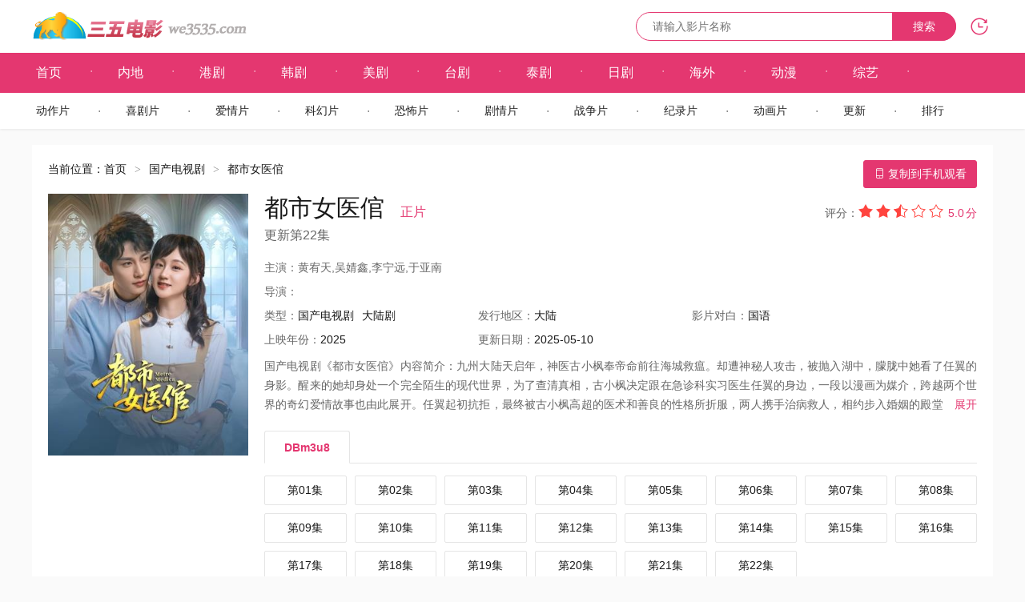

--- FILE ---
content_type: text/html; charset=utf-8
request_url: https://www.we3535.com/movie/8140.html
body_size: 6003
content:
<!DOCTYPE html><html lang="zh-Hans-CN"><head><meta http-equiv="Content-Type" content="text/html; charset=utf-8" /><title>《都市女医倌》免费在线观看_国产电视剧高清全集 - 三五电影网</title><meta name="keywords" content="都市女医倌,都市女医倌全集在线观看,免费国产电视剧,三五电影网,35电影网"><meta name="description" content="三五电影网提供《都市女医倌》国产电视剧免费在线观看，播放流畅不卡顿。剧情简介：九州大陆天启年，神医古小枫奉帝命前往海城救瘟。却遭神秘人攻击，被抛入湖中，朦胧中她看了任翼的身影。醒来的她却身处一个完全陌生的现代世界，为了查清真相，古小枫决定跟在急诊科实习医生任翼的身边，一段以漫画"><meta name="applicable-device" content="pc,mobile" /><meta http-equiv="Cache-Control" content="no-transform" /><meta http-equiv="X-UA-Compatible" content="IE=edge"><meta name="viewport" content="width=device-width, initial-scale=1.0, maximum-scale=1.0, user-scalable=0"><meta name="renderer" content="webkit"><link rel="dns-prefetch" href="https://www.we3535.com" /><link rel="shortcut icon" href="https://www.we3535.com/favicon.ico" type="image/x-icon" /><link rel="stylesheet" href="https://www.we3535.com/Tpl/we35-com/we35.com-animate.css?4.0.181010"><link rel="stylesheet" href="https://www.we3535.com/Tpl/we35-com/we35.com-system.css?4.0.181010"><base href="https://www.we3535.com/" /><script type="text/javascript" src="https://www.we3535.com/Public/jquery/1.11.3/jquery.min.js"></script></head><body class="vod-detail"><nav class="header" data-dir="#nav-nddsj">	<div class="navbar-header">		<div class="container">			<h1 class="navbar-brand"><a href="https://www.we3535.com/" title="观看最新电影，尽在三五电影"><img src="https://www.we3535.com/Tpl/we35-com/Images/logo.png" alt="三五电影" /></a></h1>			<a rel="nofollow" class="navbar-toggle primary-toggle visible-xs" href="javascript:;" data-toggle="owl" data-target="#navbar-primary"><i class="iconfont iconfont-menu">&#xe6a9;</i></a><a rel="nofollow" class="navbar-toggle history-toggle visible-xs" href="javascript:;" data-toggle="owl" data-target="#history-dropdown"><i class="iconfont iconfont-history">&#xe64c;</i></a><a rel="nofollow" class="navbar-toggle search-toggle visible-xs" href="https://www.we3535.com/wd"><i class="iconfont iconfont-search">&#xe679;</i></a><a rel="nofollow" class="navbar-toggle navbar-goback" href="javascript:;"><i class="iconfont iconfont-back">&#xe608;</i></a>			<div class="navbar-history"><a rel="nofollow" class="history-hover hidden-xs" href="javascript:;" data-hover="owl"><i class="iconfont iconfont-history">&#xe64c;</i></a>				<div class="dropdown-menu animated fadeInDown" id="history-dropdown">					<div class="history-heading clearfix">						<h5>观看历史</h5>						<a rel="nofollow" class="history-close" href="javascript::" data-dismiss="owl" data-target="#history-dropdown"><i class="iconfont iconfont-close">&#xe604;</i></a></div>					<div class="history-record-get">						<p class="text-center text-light">loading...</p>					</div>				</div>			</div>			<form class="ff-search" data-sid="1" data-limit="10" role="search" action="/index.php?s=vod-search" method="post" data-action="/wd/FFWD">				<div class="navbar-search hidden-xs">					<input class="search-control ff-wd" type="text" name="wd" placeholder="请输入影片名称" />					<button class="search-button" type="submit">搜索</button>				</div>			</form>		</div>	</div>		<div class="navbar" id="navbar-primary">		<div class="navbar-primary" >			<div class="container">				<ul class="navbar-nav clearfix">					<li id="nav-index"><a href="https://www.we3535.com/">首页</a></li>					<li id="nav-neidi"><a href="https://www.we3535.com/nddsj/">内地</a></li><li id="nav-gangju"><a href="https://www.we3535.com/xgdsj/">港剧</a></li><li id="nav-hanju"><a href="https://www.we3535.com/hgdsj/">韩剧</a></li><li id="nav-meiju"><a href="https://www.we3535.com/omdsj/">美剧</a></li><li id="nav-taiwan"><a href="https://www.we3535.com/twdsj/">台剧</a></li><li id="nav-taiju"><a href="https://www.we3535.com/tgdsj/">泰剧</a></li><li id="nav-riju"><a href="https://www.we3535.com/rbdsj/">日剧</a></li><li id="nav-haiwai"><a href="https://www.we3535.com/hwdsj/">海外</a></li>					<li id="nav-dongman"><a href="https://www.we3535.com/dm/">动漫</a></li>					<li id="nav-zongyi"><a href="https://www.we3535.com/zy/">综艺</a></li>					<li id="nav-"><a href="https://www.we3535.com/zy/"></a></li>				</ul>			</div>		</div>		<div class="navbar-subnav" >			<div class="container">				<ul class="navbar-nav clearfix">					<li id="nav-dongzuo"><a href="https://www.we3535.com/dzdy/">动作片</a></li><li id="nav-xiju"><a href="https://www.we3535.com/xjdy/">喜剧片</a></li><li id="nav-aiqing"><a href="https://www.we3535.com/aqdy/">爱情片</a></li><li id="nav-kehuan"><a href="https://www.we3535.com/khdy/">科幻片</a></li><li id="nav-kongbu"><a href="https://www.we3535.com/kbdy/">恐怖片</a></li><li id="nav-juqing"><a href="https://www.we3535.com/jqdy/">剧情片</a></li><li id="nav-zhanzheng"><a href="https://www.we3535.com/zzdy/">战争片</a></li><li id="nav-jilu"><a href="https://www.we3535.com/jldy/">纪录片</a></li><li id="nav-donghua"><a href="https://www.we3535.com/dhdy/">动画片</a></li><li id="nav-"><a href="https://www.we3535.com/new100.html">更新</a></li><li id="nav-"><a href="https://www.we3535.com/top10.html">排行</a></li></ul></div></div></div></nav><div class="content">   	<div class="container"><div class="panel"><script type="text/javascript" src="/lmgg/pcmhftop.js" charset="utf-8"></script><div class="breadcrumbs">	当前位置：<a href="https://www.we3535.com/">首页</a><em class="sep">&gt;</em><a href="https://www.we3535.com/nddsj/">国产电视剧</a><em class="sep">&gt;</em><span>都市女医倌</span></div><div class="detail clearfix">	<div class="detail-mobile hidden-xs">		<a rel="nofollow" class="btn btn-primary" href="javascript:;" data-hover="owl"><i class="iconfont iconfont-phone">&#xe605;</i> 复制到手机观看</a>		<div class="dropdown-menu animated fadeInDown">			<p style="text-align:center">手机百度三五电影</p>		</div>	</div>  	<div class="detail-poster">		<a href="https://www.we3535.com/movie/8140.html"><img src="/Uploads/vod/2025-06-20/685509325d02a.jpg" alt="都市女医倌海报剧照"></a>	</div>	<div class="detail-info">		<div class="detail-header clearfix">		<h2>都市女医倌<small>正片</small></h2>				<h3>更新第22集</h3>		<div class="score-wrap hidden-xs">			<div class="score ff-score">
	<label>评分：</label>
	<span class="ff-score-raty" data-module="vod" data-id="8140" data-score="2.5" data-toggle="tooltip" data-placement="bottom"></span>
	<em><sup class="ff-score-val">5.0</sup><sup>分</sup></em>
</div>		</div>	</div>	<ul class="detail-actor clearfix">		<li><label>主演：</label>黄宥天,吴婧鑫,李宁远,于亚南</li>		<li><p><label>导演：</label></p>				</li>		<li class="clearfix">		<p><label class="hidden-xs">类型：</label><a href="https://www.we3535.com/nddsj/" target="_blank">国产电视剧</a><a rel="nofollow" href="https://www.we3535.com/types16/%E5%A4%A7%E9%99%86%E5%89%A7-----hits.html">大陆剧</a></p>			<p><label class="hidden-xs">发行地区：</label><span class="text-dark">大陆</span></p>		<p><label class="hidden-xs">影片对白：</label><span class="text-dark">国语</span></p>		</li>		<li class="clearfix">		<p><label><span class="hidden-xs">上映</span>年份：</label><a href="https://www.we3535.com/types16/--2025---hits.html" target="_blank">2025</a></p>		<p class="hidden-xs"><label>更新日期：</label><span class="text-dark">2025-05-10</span></p>		</li>		<li class="intro">		<p class="detail-intro text-justify"><label>国产电视剧《都市女医倌》内容简介：</label>九州大陆天启年，神医古小枫奉帝命前往海城救瘟。却遭神秘人攻击，被抛入湖中，朦胧中她看了任翼的身影。醒来的她却身处一个完全陌生的现代世界，为了查清真相，古小枫决定跟在急诊科实习医生任翼的身边，一段以漫画为媒介，跨越两个世界的奇幻爱情故事也由此展开。任翼起初抗拒，最终被古小枫高超的医术和善良的性格所折服，两人携手治病救人，相约步入婚姻的殿堂。但身处两个世界的她们，注定只是彼此的过客。 /有关《都市女医倌》详尽内容参考<a href="https://movie.douban.com/subject_search?search_text=都市女医倌" target="_blank" rel="nofollow">《都市女医倌》豆瓣讨论区</a></p>		<a rel="nofollow" class="detail-intro-more text-primary" href="javascript:;" id="detail-intro-more">展开</a>		</li>	</ul></div>	<!--在线观看TAB标签组件 -->
<div class="detail-source">
	<ul class="detail-tab ff-playurl-tab detail-tab-zt clearfix" id="detail-tab" data-active=".ff-playurl-tab-">
				<li class="active">
			<a href="javascript:;" data-target=".ff-playurl-tab-1" data-toggle="tab" rel="nofollow">DBm3u8</a>
		</li>	</ul>
	<div class="detail-content tab-content ff-playurl-tab" id="detail-content">
				<ul class="detail-play-list clearfix tab-pane ff-playurl ff-playurl-tab-1 active fade in" data-active="8140--" data-more="34">
			<li data-id="8140-1-1"><a href="https://www.we3535.com/player/8140-1-1.html">第01集</a></li><li data-id="8140-1-2"><a href="https://www.we3535.com/player/8140-1-2.html">第02集</a></li><li data-id="8140-1-3"><a href="https://www.we3535.com/player/8140-1-3.html">第03集</a></li><li data-id="8140-1-4"><a href="https://www.we3535.com/player/8140-1-4.html">第04集</a></li><li data-id="8140-1-5"><a href="https://www.we3535.com/player/8140-1-5.html">第05集</a></li><li data-id="8140-1-6"><a href="https://www.we3535.com/player/8140-1-6.html">第06集</a></li><li data-id="8140-1-7"><a href="https://www.we3535.com/player/8140-1-7.html">第07集</a></li><li data-id="8140-1-8"><a href="https://www.we3535.com/player/8140-1-8.html">第08集</a></li><li data-id="8140-1-9"><a href="https://www.we3535.com/player/8140-1-9.html">第09集</a></li><li data-id="8140-1-10"><a href="https://www.we3535.com/player/8140-1-10.html">第10集</a></li><li data-id="8140-1-11"><a href="https://www.we3535.com/player/8140-1-11.html">第11集</a></li><li data-id="8140-1-12"><a href="https://www.we3535.com/player/8140-1-12.html">第12集</a></li><li data-id="8140-1-13"><a href="https://www.we3535.com/player/8140-1-13.html">第13集</a></li><li data-id="8140-1-14"><a href="https://www.we3535.com/player/8140-1-14.html">第14集</a></li><li data-id="8140-1-15"><a href="https://www.we3535.com/player/8140-1-15.html">第15集</a></li><li data-id="8140-1-16"><a href="https://www.we3535.com/player/8140-1-16.html">第16集</a></li><li data-id="8140-1-17"><a href="https://www.we3535.com/player/8140-1-17.html">第17集</a></li><li data-id="8140-1-18"><a href="https://www.we3535.com/player/8140-1-18.html">第18集</a></li><li data-id="8140-1-19"><a href="https://www.we3535.com/player/8140-1-19.html">第19集</a></li><li data-id="8140-1-20"><a href="https://www.we3535.com/player/8140-1-20.html">第20集</a></li><li data-id="8140-1-21"><a href="https://www.we3535.com/player/8140-1-21.html">第21集</a></li><li data-id="8140-1-22"><a href="https://www.we3535.com/player/8140-1-22.html">第22集</a></li>		</ul>	</div>
</div>	</div><script type="text/javascript" src="/lmgg/pcmhf.js" charset="utf-8"></script><script type="text/javascript" src="/lmgg/pcmhf-2.js" charset="utf-8"></script></div><div class="panel">	<div class="panel-heading clearfix">		<h3 class="panel-title">《都市女医倌》同主演作品</h3>	</div>	<div class="panel-max detail-hot">					<ul class="thumbnail-group clearfix">			<li>	<a class="thumbnail" href="https://www.we3535.com/movie/8140.html" title="都市女医倌" target="_blank">	<img class="ff-img" data-original="https://www.we3535.com/Uploads/vod/2025-06-20/685509325d02a.jpg" alt="都市女医倌海报">	</a>	<div class="video-info">		<h5><a href="https://www.we3535.com/movie/8140.html" target="_blank">都市女医倌</a></h5><p>更新至第22集</p>		<p>   		黄宥天吴婧鑫李宁远				</p>	</div></li><li>	<a class="thumbnail" href="https://www.we3535.com/movie/45212.html" title="恋恋风陵渡" target="_blank">	<img class="ff-img" data-original="https://www.we3535.com/Uploads/vod/2025-12-25/694d078732198.jpg" alt="恋恋风陵渡海报">	</a>	<div class="video-info">		<h5><a href="https://www.we3535.com/movie/45212.html" target="_blank">恋恋风陵渡</a></h5><p>更新至第24集</p>		<p>   		凌美仕黄宥天何善凯				</p>	</div></li>		</ul>	</div></div><div class="panel">	<div class="panel-heading clearfix">		<h3 class="panel-title">《都市女医倌》推荐同类型的国产电视剧</h3>	</div>	<div class="panel-max detail-hot">					<ul class="thumbnail-group clearfix">			<li>	<a class="thumbnail" href="https://www.we3535.com/movie/26808.html" title="穿警服的那些女孩儿" target="_blank">	<img class="ff-img" data-original="https://www.we3535.com/Uploads/vod/2025-06-20/6855577e46ad7.jpg" alt="穿警服的那些女孩儿海报">	</a>	<div class="video-info">		<h5><a href="https://www.we3535.com/movie/26808.html" target="_blank">穿警服的那些女孩儿</a></h5><p>更新至第06集</p>		<p>   		杨紫彤李梅可刘璇				</p>	</div></li><li>	<a class="thumbnail" href="https://www.we3535.com/movie/38836.html" title="亲爱的，公主病" target="_blank">	<img class="ff-img" data-original="https://www.we3535.com/Uploads/vod/2025-08-13/689c4a97bdef7.jpg" alt="亲爱的，公主病海报">	</a>	<div class="video-info">		<h5><a href="https://www.we3535.com/movie/38836.html" target="_blank">亲爱的，公主病</a></h5><p>更新至第08集</p>		<p>   		迈克·安吉洛张予曦杜妍				</p>	</div></li><li>	<a class="thumbnail" href="https://www.we3535.com/movie/17210.html" title="乌云之上" target="_blank">	<img class="ff-img" data-original="https://www.we3535.com/Uploads/vod/2025-06-20/68552c90b4bf3.jpg" alt="乌云之上海报">	</a>	<div class="video-info">		<h5><a href="https://www.we3535.com/movie/17210.html" target="_blank">乌云之上</a></h5><p>更新至第17集</p>		<p>   		孙俪罗晋丁冠森				</p>	</div></li><li>	<a class="thumbnail" href="https://www.we3535.com/movie/38402.html" title="离歌" target="_blank">	<img class="ff-img" data-original="https://www.we3535.com/Uploads/vod/2025-08-07/6893fcd859d07.jpg" alt="离歌海报">	</a>	<div class="video-info">		<h5><a href="https://www.we3535.com/movie/38402.html" target="_blank">离歌</a></h5><p>更新至第24集</p>		<p>   		李婷婷周澄奥米咪				</p>	</div></li><li>	<a class="thumbnail" href="https://www.we3535.com/movie/77.html" title="紫川之光明王" target="_blank">	<img class="ff-img" data-original="https://www.we3535.com/Uploads/vod/2025-06-20/6854da4ed6418.jpg" alt="紫川之光明王海报">	</a>	<div class="video-info">		<h5><a href="https://www.we3535.com/movie/77.html" target="_blank">紫川之光明王</a></h5><p>更新至第24集</p>		<p>   		杨旭文刘宇宁张铭恩				</p>	</div></li><li>	<a class="thumbnail" href="https://www.we3535.com/movie/39436.html" title="走戈壁的女人" target="_blank">	<img class="ff-img" data-original="https://www.we3535.com/Uploads/vod/2025-08-19/68a3ffaf73a99.jpg" alt="走戈壁的女人海报">	</a>	<div class="video-info">		<h5><a href="https://www.we3535.com/movie/39436.html" target="_blank">走戈壁的女人</a></h5><p>更新至第20集</p>		<p>   		丁嘉丽				</p>	</div></li><li>	<a class="thumbnail" href="https://www.we3535.com/movie/39182.html" title="亲爱的她们" target="_blank">	<img class="ff-img" data-original="https://www.we3535.com/Uploads/vod/2025-08-15/689edd7b1f1d2.jpg" alt="亲爱的她们海报">	</a>	<div class="video-info">		<h5><a href="https://www.we3535.com/movie/39182.html" target="_blank">亲爱的她们</a></h5><p>更新至第34集</p>		<p>   		宋丹丹张若昀姜妍				</p>	</div></li><li>	<a class="thumbnail" href="https://www.we3535.com/movie/38050.html" title="一见不钟情2024" target="_blank">	<img class="ff-img" data-original="https://www.we3535.com/Uploads/vod/2025-08-06/6892bc075fed2.jpg" alt="一见不钟情2024海报">	</a>	<div class="video-info">		<h5><a href="https://www.we3535.com/movie/38050.html" target="_blank">一见不钟情2024</a></h5><p>更新至第24集</p>		<p>   		陈镜依				</p>	</div></li><li>	<a class="thumbnail" href="https://www.we3535.com/movie/39128.html" title="一马换三羊" target="_blank">	<img class="ff-img" data-original="https://www.we3535.com/Uploads/vod/2025-08-14/689d9a094def5.jpg" alt="一马换三羊海报">	</a>	<div class="video-info">		<h5><a href="https://www.we3535.com/movie/39128.html" target="_blank">一马换三羊</a></h5><p>更新至第24集</p>		<p>   		冯雷涂松岩刘威葳				</p>	</div></li><li>	<a class="thumbnail" href="https://www.we3535.com/movie/38819.html" title="曾经与你有个梦" target="_blank">	<img class="ff-img" data-original="https://www.we3535.com/Uploads/vod/2025-08-13/689c4a7ff3a51.jpg" alt="曾经与你有个梦海报">	</a>	<div class="video-info">		<h5><a href="https://www.we3535.com/movie/38819.html" target="_blank">曾经与你有个梦</a></h5><p>更新至第10集</p>		<p>   		马元苏岩邵峰				</p>	</div></li><li>	<a class="thumbnail" href="https://www.we3535.com/movie/39298.html" title="龙票" target="_blank">	<img class="ff-img" data-original="https://www.we3535.com/Uploads/vod/2025-08-16/689fd6292df47.jpg" alt="龙票海报">	</a>	<div class="video-info">		<h5><a href="https://www.we3535.com/movie/39298.html" target="_blank">龙票</a></h5><p>更新至第43集</p>		<p>   		黄晓明修庆孙宁				</p>	</div></li><li>	<a class="thumbnail" href="https://www.we3535.com/movie/38882.html" title="他从火光中走来" target="_blank">	<img class="ff-img" data-original="https://www.we3535.com/Uploads/vod/2025-08-13/689c4ad7bd09d.jpg" alt="他从火光中走来海报">	</a>	<div class="video-info">		<h5><a href="https://www.we3535.com/movie/38882.html" target="_blank">他从火光中走来</a></h5><p>更新至第40集</p>		<p>   		黄景瑜张婧仪唐晓天				</p>	</div></li><li>	<a class="thumbnail" href="https://www.we3535.com/movie/39163.html" title="中国1945" target="_blank">	<img class="ff-img" data-original="https://www.we3535.com/Uploads/vod/2025-08-15/689edd624f71c.jpg" alt="中国1945海报">	</a>	<div class="video-info">		<h5><a href="https://www.we3535.com/movie/39163.html" target="_blank">中国1945</a></h5><p>更新至第05集</p>		<p>   		唐国强张国立蒋勤勤				</p>	</div></li><li>	<a class="thumbnail" href="https://www.we3535.com/movie/38583.html" title="女儿河" target="_blank">	<img class="ff-img" data-original="https://www.we3535.com/Uploads/vod/2025-08-12/689aa40d62a65.jpg" alt="女儿河海报">	</a>	<div class="video-info">		<h5><a href="https://www.we3535.com/movie/38583.html" target="_blank">女儿河</a></h5><p>更新至第20集</p>		<p>   		牛硕				</p>	</div></li><li>	<a class="thumbnail" href="https://www.we3535.com/movie/38635.html" title="雍正王朝" target="_blank">	<img class="ff-img" data-original="https://www.we3535.com/Uploads/vod/2025-08-12/689aa44c8b3cb.jpg" alt="雍正王朝海报">	</a>	<div class="video-info">		<h5><a href="https://www.we3535.com/movie/38635.html" target="_blank">雍正王朝</a></h5><p>更新至第41集</p>		<p>   		唐国强焦晃王绘春				</p>	</div></li><li>	<a class="thumbnail" href="https://www.we3535.com/movie/8139.html" title="你是我的正午暖阳" target="_blank">	<img class="ff-img" data-original="https://www.we3535.com/Uploads/vod/2025-06-20/68550931aa765.jpg" alt="你是我的正午暖阳海报">	</a>	<div class="video-info">		<h5><a href="https://www.we3535.com/movie/8139.html" target="_blank">你是我的正午暖阳</a></h5><p>更新至第24集</p>		<p>   		韩东霖田轩宁				</p>	</div></li><li>	<a class="thumbnail" href="https://www.we3535.com/movie/39562.html" title="归还世界给你" target="_blank">	<img class="ff-img" data-original="https://www.we3535.com/Uploads/vod/2025-08-22/68a81acf15d2b.jpg" alt="归还世界给你海报">	</a>	<div class="video-info">		<h5><a href="https://www.we3535.com/movie/39562.html" target="_blank">归还世界给你</a></h5><p>更新至第06集</p>		<p>   		杨烁古力娜扎徐正溪				</p>	</div></li><li>	<a class="thumbnail" href="https://www.we3535.com/movie/45135.html" title="长安二十四计" target="_blank">	<img class="ff-img" data-original="https://www.we3535.com/Uploads/vod/2025-12-13/693cdab1bd9f6.jpg" alt="长安二十四计海报">	</a>	<div class="video-info">		<h5><a href="https://www.we3535.com/movie/45135.html" target="_blank">长安二十四计</a></h5><p>更新至第28集</p>		<p>   		成毅刘奕君王劲松				</p>	</div></li><li>	<a class="thumbnail" href="https://www.we3535.com/movie/264.html" title="X局密档" target="_blank">	<img class="ff-img" data-original="https://www.we3535.com/Uploads/vod/2025-06-20/6854daa1cb9dd.jpg" alt="X局密档海报">	</a>	<div class="video-info">		<h5><a href="https://www.we3535.com/movie/264.html" target="_blank">X局密档</a></h5><p>更新至第16集</p>		<p>   		谷嘉诚尚语贤赵仁杰				</p>	</div></li><li>	<a class="thumbnail" href="https://www.we3535.com/movie/39181.html" title="我的糟糠之妻" target="_blank">	<img class="ff-img" data-original="https://www.we3535.com/Uploads/vod/2025-08-15/689edd79de77a.jpg" alt="我的糟糠之妻海报">	</a>	<div class="video-info">		<h5><a href="https://www.we3535.com/movie/39181.html" target="_blank">我的糟糠之妻</a></h5><p>更新至第22集</p>		<p>   		陈小艺孙淳胡可				</p>	</div></li><li>	<a class="thumbnail" href="https://www.we3535.com/movie/17534.html" title="念无双剧版" target="_blank">	<img class="ff-img" data-original="https://www.we3535.com/Uploads/vod/2025-06-20/68552dfddfa39.jpg" alt="念无双剧版海报">	</a>	<div class="video-info">		<h5><a href="https://www.we3535.com/movie/17534.html" target="_blank">念无双剧版</a></h5><p>更新至第36集</p>		<p>   		唐嫣刘学义郭晓婷				</p>	</div></li>		</ul>	</div></div><div class="footer"><div class="container"> <div class="copyright"><p>本站所列之<a href="https://www.we3535.com/">最新电影</a>及百度影音<a href="https://www.we3535.com/">电视剧</a>资源等相关内容皆采集自网络，本站概不参与录制、上传和存储等活动。</p><p><a href="https://www.we3535.com/movie/">探索</a>-<a href="https://www.we3535.com/player/">发现</a>-<a href="https://www.we3535.com/top10.html">电影排行榜</a>-<a href="https://www.we3535.com/new100.html">最新更新</a>-<a href="https://www.we3535.com/map-show-id-rss-limit-100/" target="_blank">RSS订阅</a>-<a rel="nofollow" href="https://v.baidu.com/" target="_blank">百度视频</a>-<a rel="nofollow" href="https://movie.douban.com/" target="_blank">豆瓣影视</a>-feifeicms</p><p>&copy;2004-2026<a href="https://www.we3535.com/">三五电影网</a> www.we3535.com</p><img src="https://www.we3535.com/Tpl/we35-com/Images/email.png" alt="email" />		</div><div id="return-top" class="top_e"><img src="https://www.we3535.com/Tpl/we35-com/getop.png" width="40px" id="img" ><div style="width:40px; margin:auto; display:flex;"><p id='font' style="font-size:11px; margin-left:9px; margin-top:1px; display:none;">返回<br>顶部</p></div>	</div></div></div><div style="display:none"><!-- Google tag (gtag.js) -->
<script async src="https://www.googletagmanager.com/gtag/js?id=G-N5XTY78NL6"></script>
<script>
  window.dataLayer = window.dataLayer || [];
  function gtag(){dataLayer.push(arguments);}
  gtag('js', new Date());

  gtag('config', 'G-N5XTY78NL6');
</script></div><script type="text/javascript" src="https://www.we3535.com/Public/bootstrap/3.3.5/js/bootstrap.min.js"></script><script type="text/javascript" src="https://www.we3535.com/Tpl/we35-com/we35.com-system.js?4.0.181010"></script><script type="text/javascript" src="https://www.we3535.com/Public/js/we35.com-system.js?4.0.181010"></script><script type="text/javascript">	var cms = {		root:"/",		urlhtml:"0",		sid:"1",		id:"8140",	userid:"",	username:"",	userforum:"1",	page:"1",	domain_m:""};</script><script type="text/javascript" src="/lmgg/pcmxf.js" charset="utf-8"></script><script defer src="https://static.cloudflareinsights.com/beacon.min.js/vcd15cbe7772f49c399c6a5babf22c1241717689176015" integrity="sha512-ZpsOmlRQV6y907TI0dKBHq9Md29nnaEIPlkf84rnaERnq6zvWvPUqr2ft8M1aS28oN72PdrCzSjY4U6VaAw1EQ==" data-cf-beacon='{"version":"2024.11.0","token":"a6f305133fd44dabb1ef1969e1fc8a29","r":1,"server_timing":{"name":{"cfCacheStatus":true,"cfEdge":true,"cfExtPri":true,"cfL4":true,"cfOrigin":true,"cfSpeedBrain":true},"location_startswith":null}}' crossorigin="anonymous"></script>
</body></html>

--- FILE ---
content_type: text/css
request_url: https://www.we3535.com/Tpl/we35-com/we35.com-system.css?4.0.181010
body_size: 15286
content:
body, div, dl, dt, dd, ul, ol, li,h1, h2, h3, h4, h5, h6, pre, code,form, fieldset, legend, input, button,textarea, p, blockquote, th, td {margin: 0;padding: 0;}
fieldset, img {border: 0;}
:focus {outline: 0;}
address, caption, cite, code, dfn,em, th, var, optgroup {font-style: normal;font-weight: normal;}
h1, h2, h3, h4, h5, h6{font-weight: normal; font-size: 100%;}
strong{font-weight: 700;}
abbr, acronym {border: 0;font-variant: normal;}
input, button, textarea,
select, optgroup, option {font-family: inherit;font-size: inherit;font-style: inherit;	font-weight: inherit;}
code, kbd, samp, tt {font-size: 100%;}
input, button, textarea, select {*font-size: 100%;}
input[type="reset"]::-moz-focus-inner,
input[type="button"]::-moz-focus-inner,
input[type="submit"]::-moz-focus-inner,
input[type="file"] > input[type="button"]::-moz-focus-inner{border:none;padding:0;}
ol, ul {list-style: none;}
table {border-collapse: collapse;border-spacing: 0;}
caption{text-align: left;}
sup, sub {font-size: 100%;}
:link, :visited , ins {text-decoration: none;}
blockquote, q {quotes: none;}
blockquote:before, blockquote:after, q:before, q:after {content: '';content: none;}
.clearfix,.container-fluid,.container,.form-group,.panel{ *clear:both; *zoom:1;}
.clearfix:after,.clearfix:before,.container-fluid:after,.container-fluid:before,.container:after,.container:before,.form-group:after,.form-group:before,.panel:after,.panel:before{ display:table;content:" ";}
.clearfix:after,.container-fluid:after,.container:after,.form-group:after,.panel:after{clear:both;}
.hidden{display:none!important;}
.show{display:block!important;}
.hide{display:none;}
.pull-left,.pull-right{display:inline;}
.pull-left{float:left;}
.pull-right{float:right;}
 button,input,textarea,select,pre{ font-family: "Microsoft Yahei", "Helvetica Neue", Helvetica, Arial, sans-serif; }
pre{ white-space: normal; }

*,
*:before,
*:after {
	-webkit-box-sizing: border-box;
			box-sizing: border-box;
	-webkit-tap-highlight-color: rgba(0,0,0,0);
	-webkit-tap-highlight-color: transparent;
}
@font-face {
	font-family: 'iconfont';
	src: url('Fonts/iconfont.eot?2018722                                                                        0.'); 
	src: url('Fonts/iconfont.eot?#iefix?2018722') format('embedded-opentype'),
	url('Fonts/iconfont.woff?2018722') format('woff'),
	url('Fonts/iconfont.ttf?2018722') format('truetype'), 
	url('Fonts/iconfont.svg#iconfont?2018722') format('svg'); 
}              
.iconfont {
	font-family: "iconfont" !important;
	font-size: normal;
	font-style: normal;
	-webkit-font-smoothing: antialiased;
	-moz-osx-font-smoothing: grayscale;
}
body{ -webkit-font-smoothing: antialiased; }
html {
    height: 100%;
	-webkit-text-size-adjust: 100%;
	-ms-text-size-adjust: 100%;
	-webkit-tap-highlight-color: rgba(0, 0, 0, 0);    
	_background-image:url(about:blank);
	_background-attachment:fixed;
}
body{	
	color: #181818;
    font-size: 14px;
    line-height: 1.5;
    font-family: "Microsoft Yahei", "Helvetica Neue", Helvetica, Arial, sans-serif;
	background-color: #fafafa;	
	height: 100%;    
}
a{ color: #181818; text-decoration: none; transition: color .3s, background-color .3s; }
a:hover{ color: #e43770; text-decoration: none;}
a.hover-underline:hover{ text-decoration: underline;}

/* Hx */
.h1,.h2,.h3,.h4,.h5,.h6,h1,h2,h3,h4,h5,h6{ font-weight: 400; }
.h1,h1{ font-size: 32px; font-weight: 300; }
.h2,h2{ font-size: 22px; font-weight: 300; }
.h3,h3{ font-size: 18px; }
.h4,h4{ font-size: 16px; }
.h5,h5{ font-size: 14px; }
.h6,h6{ font-size: 12px; }
.small,small{ font-size: 85%; }

.inline       { display:inline !important; }
.inline-block { display:inline-block !important; vertical-align: middle; }
.block        { display:block !important; }
.sep{ padding: 0 10px; font-family: simsun; opacity: .5; filter: alpha(opacity=50); }

/* mask-white */
.mask-white,
.mask-black{ position: absolute; top: 0; left: 0; width: 100%; height: 100%; overflow: hidden; background-color: #fff; transition: 0.25s;}
.mask-black{ background-color: #000; }

/* text-align */
.text-left    { text-align: left; }
.text-right   { text-align: right; }
.text-center  { text-align: center; }
.text-nowrap  { white-space: nowrap; }
.text-break   { word-wrap: break-word; white-space: normal; }
.text-justify { text-align: justify; }
.ellipsis{ overflow: hidden; text-overflow: ellipsis; word-wrap: normal; white-space: nowrap; }

/* border */
.noborder     { border: 0 none!important;}
.border-top   { border-top: 1px solid #eee; }
.border-right { border-right: 1px solid #eee; }
.border-bottom{ border-bottom: 1px solid #eee; }
.border-left  { border-left: 1px solid #eee; }

/* text-color */
.text-white   { color: #fff !important; }
.text-light   { color: #999 !important; }
.text-gray    { color: #666 !important; }
.text-dark    { color: #181818 !important;}
.text-primary {	color: #e43770 !important; }
.text-success { color: #46be8a !important; }
.text-info    { color: #57c7d4 !important; }
.text-warning { color: #f2a654 !important; }
.text-danger  { color: #f96868 !important; }
.text-pink    { color: #e53b75 !important; }
.text-purple  { color: #6d45bc !important; }
.text-indigo  { color: #465bd4 !important; }
.text-red     {	color: #d6494b !important; }
.text-blue    { color: #0066cc !important; }
.text-green   { color: #27ae60 !important; }
.text-orange  { color: #d35400 !important; }
.text-yellow  { color: #ffec00 !important; }
.text-brown   { color: #8d6658 !important; }

/* bg-color */
.bg-primary{ background-color: #369ce0 !important; }
.bg-success{ background-color: #46be8a !important; }
.bg-info   { background-color: #57c7d4 !important; }
.bg-warning{ background-color: #f2a654 !important; }
.bg-danger { background-color: #f96868 !important; }
.bg-grey   { background-color: #757575 !important; }
.bg-red    { background-color: #f96868 !important; }
.bg-pink   { background-color: #f96197 !important; }
.bg-purple { background-color: #926dde !important; }
.bg-indigo { background-color: #677ae4 !important; }
.bg-blue   { background-color: #62a8ea !important; }
.bg-cyan   { background-color: #57c7d4 !important; }
.bg-teal   { background-color: #3aa99e !important; }
.bg-green  { background-color: #46be8a !important; }
.bg-yellow { background-color: #ffb300 !important; }
.bg-orange { background-color: #f2a654 !important; }
.bg-brown  { background-color: #8d6658 !important; }

/* margin */
.ma0 { margin:  	  0px !important; }
.mb0 { margin-bottom: 0px !important; }
.mr4 { margin-right:  4px !important; }
.mt5 { margin-top:    5px !important; }
.ml10{ margin-left:   10px !important; }
.mb10{ margin-bottom: 10px !important; }
.my10{ margin-top:    10px !important; margin-bottom: 10px !important; }
.mt15{ margin-top:    15px !important; }
.my15{ margin-top:    15px !important; margin-bottom: 15px !important; }
.mr20{ margin-right:  20px !important; }
.mx20{ margin-right:  20px !important; margin-left:   20px !important; }
.my20{ margin-top:    20px !important; margin-bottom: 20px !important; }
.mt30{ margin-top:    30px !important; }
.mr30{ margin-right:  30px !important; }

/* padding */
.pa0 { padding:        0px !important;}
.pt0 { padding-top:    0px !important;}
.pr0 { padding-right:  0px !important;}
.pt3 { padding-top:    3px !important;}
.pt5 { padding-top:    5px !important;}
.pb5 { padding-bottom: 5px !important;}
.pl5 { padding-left:   5px !important;}
.pt10{ padding-top:    10px !important;}
.pr10{ padding-right:  10px !important;}
.pl10{ padding-left:   10px !important;}
.pb10{ padding-bottom: 10px !important;}
.pt10{ padding-top:    10px !important;}
.pa15{ padding:        15px !important;}
.py10{ padding-top:    10px !important; padding-bottom: 10px !important; }
.pl15{ padding-left:   15px !important; }
.pt15{ padding-top:    15px !important; }
.pb15{ padding-bottom: 15px !important; }
.px15{ padding-right:  15px !important; padding-left:   15px !important; }
.pa20{ padding: 	   20px !important; }
.pt20{ padding-top:    20px !important; }
.pb20{ padding-bottom: 20px !important; }
.pl20{ padding-left:   20px !important; }
.px20{ padding-right:  20px !important; padding-left:   20px !important; }
.py20{ padding-top:    20px !important; padding-bottom: 20px !important; }
.pb25{ padding-bottom: 25px !important; }
.px25{ padding-right:  25px !important; padding-left:   25px !important; }
.py25{ padding-top:    25px !important; padding-bottom: 25px !important; }
.pa30{ padding:    	   30px !important; }
.pt30{ padding-top:    30px !important; }
.pb30{ padding-bottom: 30px !important; }
.px30{ padding-right:  30px !important; padding-left:   30px !important; }
.py30{ padding-top:    30px !important; padding-bottom: 30px !important; }
.pl40{ padding-left:   40px !important; }
.py40{ padding-top:    40px !important; padding-bottom: 40px !important; }
.pt50{ padding-top:    50px !important; }
.pb50{ padding-bottom: 50px !important; }
.py50{ padding-top:    50px !important; padding-bottom: 50px !important; }


/* visible* */
.visible-xs,
.visible-sm,
.visible-md,
.visible-lg{
    display: none !important;
}
@media (max-width: 767px) {
    .visible-xs{ display: block !important; }
}
@media (min-width: 768px) and (max-width: 991px) {
    .visible-sm { display: block !important; }
}
@media (min-width: 992px) and (max-width: 1199px) {
    .visible-md { display: block !important; }
}
@media (min-width: 1200px) {
    .visible-lg { display: block !important; }
}
@media (max-width: 767px) {
    .hidden-xs { display: none !important; }
}
@media (min-width: 768px) and (max-width: 991px) {
    .hidden-sm { display: none !important; }
}
@media (min-width: 992px) and (max-width: 1199px) {
    .hidden-md { display: none !important; }
}
@media (min-width: 1200px) {
    .hidden-lg { display: none !important; }
}

/* label */
.label{
    display: inline-block;
    padding: 2px 4px;    
    font-size: 12px;
    line-height: 14px;
    color: #fff;
    white-space: nowrap;
    vertical-align: baseline;
    background-color: #999;
    border-radius: 2px;
}
    .label:empty{ display: none; }
    .label-round{ border-radius: 1000px;}
    .label-default{ background-color: #777; }    
    .label-primary{ background-color: #337ab7; }
    .label-success{ background-color: #5cb85c; }
    .label-warning{ background-color: #f0ad4e; }
    .label-info   { background-color: #5bc0de; }
    .label-danger { background-color: #d9534f; }
    .label-white  { background-color: #fff; color: #f00; }
    .label-default-outline{ color: #777; border: 1px solid #ccc; background-color: transparent; }
    a.label:hover,
    a.label:focus { color: #fff; text-decoration: none; cursor: pointer; }
    a.label-default:hover,
    a.label-default:focus { background-color: #5e5e5e; }
    a.label-primary:hover,
    a.label-primary:focus { background-color: #286090; }
    a.label-success:hover,
    a.label-success:focus { background-color: #449d44; }
    a.label-info:hover,
    a.label-info:focus    { background-color: #31b0d5; }
    a.label-warning:hover,
    a.label-warning:focus { background-color: #ec971f; }
    a.label-danger:hover,
    a.label-danger:focus  { background-color: #c9302c; }

/* caret */
.caret {
    display: inline-block;
    width: 0;
    height: 0;
    overflow: hidden;
    vertical-align: middle;
    border-top: 4px dashed;
    border-top: 4px solid \9;
    border-right: 4px solid transparent;
    border-left: 4px solid transparent;
    transition: .25s;
    _border-right-style: dashed; 
    _border-left-style: dashed;
}

/* iconimg */
.iconimg{
	display: inline-block;
	font-size: 0;
	line-height: 0;
	overflow: hidden;
	vertical-align: middle;
	border: 0 none;
	text-indent: -999px;
	*text-indent: 0;
	background-repeat: no-repeat;
	background-image: url(Images/iconimg.png);
}
	
/* container */
.container {
	margin-right: auto;
	margin-left: auto;
    width: 1200px;
}

/* dropdown-menu */
.dropdown-menu{
	position: absolute;
    top: 100%;    
	z-index: 9;
    font-size: 14px;

	pointer-events: none;
    border: 1px solid;      
    border-color: #ddd; 
    border-color: rgba(255,255,255,0);  
    *border-color: #ddd;  
    background-color: #fff;
    box-shadow: 0 3px 15px rgba(0,0,0,0.2);
	display: none;
}
	.dropdown-menu.in,
	.open .dropdown-menu{ pointer-events: auto; display: block; }
	.dropdown-arrow{
		position: absolute;
		display: block;
		width: 0;
		height: 0;
		line-height: 0;
		font-size: 0;
		overflow: hidden;
		border-style: dashed dashed solid;
   	    border-width: 0 7px 5px 7px;
   	    left: 12px;
	}
		.dropdown-arrow{top: -5px; border-color: transparent transparent #ffffff;}
		.dropdown-arrow1{top: -6px; border-color: transparent transparent #ddd;}

/* backdrop */
.backdrop {
    position: fixed;
    top: 0;
    right: 0;
    bottom: 0;
    left: 0;
    z-index: -1;
    width: 100%;
    height: 100%;
    pointer-events: none;
    -webkit-backface-visibility: hidden;
            backface-visibility: hidden;
    background-color: rgba(0,0,0,.2);
    opacity: 0;
    -webkit-transition: all .5s;
    transition: all .5s;
}
    .backdrop.in{ opacity: 1; pointer-events: auto; z-index: 900;}


/* panel */
.content{}
.panel{ 
	margin-top: 20px; 
	padding: 20px; 
	background-color: #fff; 
}	
	.panel-heading{ position: relative;	height: 32px; line-height: 32px; }
	.panel-more{ float: right; color: #999; } 
	.panel-more > span > a + a{ margin-left: 20px; }  
	.panel-more > span > a{ color: #999; }  
	.panel-more > span > a:hover{ color: #e43770; }  
	.panel-title > small { color: #666; margin-left: 7px; font-weight: 400; }
	.panel-title{ 
		position: relative;
		float: left; 
		margin-left: -20px;
		padding-left: 20px;
		font-size: 20px; 
		font-weight: 700;
	}  
		.panel-title:after {
			content: "";
			position: absolute;
			top: 50%;
			left: 0;
			width: 3px;
			height: 20px;
			margin-top: -10px;
			background-color: #e43770;
		}
		
	/* panel-tabs */
	.panel-tabs{ }
	.panel-tabs > a + a{ margin-left: 10px;}
	.panel-tabs > a{
		float: left;
    	padding: 0 25px;
    	color: #666;
    	background-color: #f9f9f9;
    	border-radius: 100px;
    	transition: .15s ease-in-out;
	}
		.panel-tabs > a:hover,
		.panel-tabs > a.active{ color: #fff; background-color: #e43770; }	
		

/* main */
.panel-main { width: 988px; float: left; }
.panel-aside{ width: 152px; float: right; }


/* box */
.box{
    border: 1px solid;      
    border-color: #f0f0f0;   
    border-color: rgba(255,255,255,0);  
    *border-color: #f0f0f0;  
    background-color: #fff;
    box-shadow: 0 0 5px rgba(0,0,0,.1);    
    border-radius: 3px;
}
    .box-aside{ 
        position: relative;
        z-index: 2;
        float: left;
        width: 190px;
        margin-right: -1px;
        border-right: 1px solid #eee;   
    } 
    .box-primary{
        float: right;
        width: 947px;
        margin-left: -1px;
        padding: 25px 30px;
        border-left: 1px solid #eee;  
        background-color: #fff;
    }

/* form-control */
.form-control{
    display: block;
    width: 100%;
    height: 36px;
	line-height: 36px;
	text-indent: 13px;
    font-size: 14px;
    color: #ccc;
    *color: #484848;
    border: 1px solid #e6e8ea;
    background-color: #fff;
    border-radius: 3px;
    transition: border linear .2s, box-shadow linear .2s;
}
	.form-control:hover{ border-color: #bbb; text-decoration: none; }
    .form-control:focus{ color: #484848; border-color: #23b4e0; box-shadow: 0 0 7px rgba(35,180,224,.5); }
	.form-control::-moz-placeholder { color: #ccc; opacity: 1; }
    .form-control:-ms-input-placeholder {color: #ccc;}
    .form-control::-webkit-input-placeholder {color: #ccc;}    
    .form-control[disabled],
    .form-control[readonly]{ border-color: #e5e5e5; background-color: #f5f5f6; box-shadow: none; }
    .form-control[disabled]{ cursor: not-allowed;}
    select.form-control{ text-indent: 0!important;} 
	textarea.form-control {
		height: auto;
		line-height: 1.5;
		text-indent: 0;
		padding: 0 10px;
        word-wrap: normal;
        overflow: auto;   
        overflow-y: scroll;
	}	    
    /* IE6 form-control */
	.form-control-hover{ border-color: #bbb; text-decoration: none;}
	.form-control-focus{ color: #484848; border-color: #23b4e0;}
    .form-control-error,
    .form-input-error{
        color: #d95c5c;
        border-color: #dbb1b1;
        background-color: #fff0f0;
    }
    .form-control-succeed,
    .form-input-succeed{
        color: #2eab77;
        border-color: #a6d6c2;
        background-color: #e7fdf4;
    }
    /* input-sm */
    .input-sm{ height: 28px; line-height: 28px; text-indent: 7px;} 
    select.input-sm{ height: 30px; line-height: 30px;} 

/* help-block */
.help-block { 
	display: block; 
	margin-top: 5px; 
	color: #808080;
	font-size: 13px;
}

/* radio&checkbox  */
.radio,
.checkbox {
	position: relative;
	display: inline-block;
	font-size: 14px;
	line-height: 20px;
	cursor: pointer\9;
}
	.radio input,
	.checkbox input{
		float: left;
		margin: 4px 7px 0 0;
		*margin: 0 3px 0 -3px;
		cursor: pointer;
	}

/* btn */
.btn{
    display: inline-block;
    padding: 6px 12px;
    font-size: 14px;
    font-weight: normal;
    text-align: center;
    vertical-align: middle;
    cursor: pointer;
    user-select: none;
    border: 1px solid transparent;
	background-color: transparent;
    border-radius: 3px;
    transition: .3s;
}
    /* .btn-block */
	.btn-block{ display: block; width: 100%;}

	/* btn-size  */
	.btn-lg{ line-height: 30px; font-size: 18px; padding: 15px 70px;}

    /* btn-small  */
	.btn-sm{ padding: 5px 10px; font-size: 12px; line-height: 1.5; border-radius: 3px; }

    /* btn-xs  */
	.btn-xs{ padding: 0 7px; font-size: 12px; }

    /* btn-default */
    .btn-default{ color: #333; border-color: #ddd; background-color: #fff; }
    .btn-default:hover{ color: #e43770; border-color: #ddd; background-color: #f9f9f9; }
    .btn-default:active{ color: #e43770; border-color: #d7d7d7; background-color: #f5f5f5; }

    /* btn-outline */
    .btn-outline{ color: #808080; border-color: #e5e5e5; }
    .btn-outline:hover{ color: #181818; border-color: #ccc; background-color: #f9f9fa; }
    .btn-outline:active{ border-color: #d7d7d7; background-color: #eee; }

    /* btn-primary */
	.btn-primary{ color: #fff; border-color: #e43770; background-color: #e43770; }
	.btn-primary:hover { color: #fff; border-color: #e43770; background-color: #e43770; }
	.btn-primary:active{ background-color: #fe2e29; }

    /* btn-red */
	.btn-red{ color: #fff; border-color: #ce3638; background-color: #ce3638; }
	.btn-red:hover{ color: #fff; border-color: #db393c; background-color: #db393c; }
	.btn-red:active{ background-color: #c23235; }

    /* btn-green */
	.btn-green{ color: #fff; border-color: #29a562; background-color: #29a562; }
	.btn-green:hover { color: #fff; border-color: #2db36b; background-color: #2db36b; }
	.btn-green:active{ background-color: #26995c; }
    
    /* btn-orange */
	.btn-orange{ color: #fff; border-color: #e88c3a; background-color: #e88c3a; }
	.btn-orange:hover { color: #fff; border-color: #f5933d; background-color: #f5933d; }
	.btn-orange:active{ background-color: #db8437; }
   
    /* btn-disabled */ 
    /*.btn.disabled,.btn.disabled:hover,.btn.disabled:active,*/
    .btn-disabled,.btn-disabled:hover,.btn-disabled:active{ 
        cursor: default; 
        box-shadow: none; 
        text-shadow: 0 1px 0 #fff;
        color: #aaa;
        border-color: #ddd;
        background-color: #f2f2f2;
    }

/* btn-group */
.btn-group,
.btn-group-vertical {
    position: relative;
    display: inline-block;
    vertical-align: middle;
}
    .btn-group > .btn,
    .btn-group-vertical > .btn {position: relative;float: left;}
    .btn-group > .btn:hover,
    .btn-group-vertical > .btn:hover,
    .btn-group > .btn:focus,
    .btn-group-vertical > .btn:focus,
    .btn-group > .btn:active,
    .btn-group-vertical > .btn:active,
    .btn-group > .btn.active,
    .btn-group-vertical > .btn.active {z-index: 2;}
    .btn-group .btn + .btn,
    .btn-group .btn + .btn-group,
    .btn-group .btn-group + .btn,
    .btn-group .btn-group + .btn-group {margin-left: -1px;}

	.btn-group > .btn:not(:first-child):not(:last-child):not(.dropdown-toggle) { border-radius: 0; }
	.btn-group > .btn:first-child {  margin-left: 0; }
	.btn-group > .btn:first-child:not(:last-child):not(.dropdown-toggle) {  border-top-right-radius: 0; border-bottom-right-radius: 0; }
	.btn-group > .btn:last-child:not(:first-child),
	.btn-group > .dropdown-toggle:not(:first-child) { border-top-left-radius: 0; border-bottom-left-radius: 0; }
	.btn-group > .btn-group { float: left; }
	.btn-group > .btn-group:not(:first-child):not(:last-child) > .btn { border-radius: 0; }
	.btn-group > .btn-group:first-child:not(:last-child) > .btn:last-child,
	.btn-group > .btn-group:first-child:not(:last-child) > .dropdown-toggle {  border-top-right-radius: 0;  border-bottom-right-radius: 0; }
	.btn-group > .btn-group:last-child:not(:first-child) > .btn:first-child { border-top-left-radius: 0; border-bottom-left-radius: 0; }
	.btn-group .dropdown-toggle:active,
	.btn-group.open .dropdown-toggle {  outline: 0; }
	.btn-group > .btn + .dropdown-toggle { padding-right: 8px; padding-left: 8px; }
	.btn-group > .btn-lg + .dropdown-toggle { padding-right: 12px;  padding-left: 12px; }
	.btn-group.open .dropdown-toggle {  -webkit-box-shadow: inset 0 3px 5px rgba(0, 0, 0, .125); box-shadow: inset 0 3px 5px rgba(0, 0, 0, .125); }
	.btn-group.open .dropdown-toggle.btn-link {  -webkit-box-shadow: none; box-shadow: none; }
	.btn .caret { margin-left: 0; }

/* form-group */
.form-group{ margin-bottom: 15px; }
.form-group .control-label{ display: inline-block; max-width: 100%; line-height: 20px; padding-top: 10px;}
.form-group .btn-link,
.form-group .radio,
.form-group .checkbox{ margin-top: 0; }
.form-text { padding-top: 7px;  }

/* col-xs-* */
.col-xs-06,.col-xs-1,.col-xs-10,.col-xs-11,.col-xs-12,.col-xs-2,.col-xs-3,.col-xs-4,.col-xs-5,.col-xs-6,.col-xs-7,.col-xs-8,.col-xs-9{float:left; *display: inline; *overflow: hidden;}
.col-xs-12{width:100%;} 
.col-xs-11{width:91.66666667%;}
.col-xs-10{width:83.33333333%;}
.col-xs-9{width:75%;}
.col-xs-8{width:66.66666667%;}
.col-xs-7{width:58.33333333%;}
.col-xs-6{width:50%;}
.col-xs-5{width:41.66666667%; *width:41%;}
.col-xs-4{width:33.33333333%;}
.col-xs-3{width:25%; *width: 24.99999%;}
.col-xs-2{width:16.66666667%;}
.col-xs-1{width:8.33333333%;}
.col-xs-06{width:5.33333333%;}
.col-xs-offset-12{margin-left:100%;}
.col-xs-offset-11{margin-left:91.66666667%;}
.col-xs-offset-10{margin-left:83.33333333%;}
.col-xs-offset-9{margin-left:75%;}
.col-xs-offset-8{margin-left:66.66666667%;}
.col-xs-offset-7{margin-left:58.33333333%;}
.col-xs-offset-6{margin-left:50%;}
.col-xs-offset-5{margin-left:41.66666667%;}
.col-xs-offset-4{margin-left:33.33333333%;}
.col-xs-offset-3{margin-left:25%;}
.col-xs-offset-2{margin-left:16.66666667%;}
.col-xs-offset-1{margin-left:8.33333333%;}
.col-xs-offset-0{margin-left:0;}

/* ff-collapse */
.ff-collapse { display:none; }
.ff-collapse.in { display:inline; }

/* fade */
.fade {
    opacity: 0;
    -webkit-transition: opacity .15s linear;
       -moz-transition: opacity .15s linear;
    	-ms-transition: opacity .15s linear;
    	 -o-transition: opacity .15s linear;
    		transition: opacity .15s linear;
}
.fade.in {
    opacity: 1;
}

/* tab-pane */
.tab-content>.tab-pane{ display: none; }
.tab-content>.tab-panel{ display: none; }
.tab-content>.active {  display: block; }

/* tooltip */
.tooltip {
    position: absolute;
    z-index: 1070;
    display: block;
    font-size: 12px;
    font-style: normal;
    font-weight: normal;
    line-height: 1.42857143;
    text-align: left;
    text-align: start;
    text-decoration: none;
    text-shadow: none;
    text-transform: none;
    letter-spacing: normal;
    word-break: normal;
    word-spacing: normal;
    word-wrap: normal;
    white-space: normal;
    filter: alpha(opacity=0);
    opacity: 0;
    line-break: auto;
}
    .tooltip.in {
        filter: alpha(opacity=90);
        opacity: .9;
    }
    .tooltip.top {
        top: 0;
        padding: 5px 0;
        margin-top: -3px;
    }
    .tooltip.right {
        padding: 0 5px;
        margin-left: 3px;
    }
    .tooltip.bottom {
        padding: 5px 0;
        margin-top: 3px;
    }
    .tooltip.left {
        padding: 0 5px;
        margin-left: -3px;
    }
    .tooltip-inner {
        max-width: 200px;
        padding: 7px 12px;
        color: #fff;
        text-align: center;
        background-color: #181818;
        background-color: rgba(0,0,0,.9);
        border-radius: 4px;
    }
    .tooltip-arrow {
        position: absolute;
        width: 0;
        height: 0;
        border-color: transparent;
        border-style: solid;
    }
    .tooltip.top .tooltip-arrow {
        bottom: 0;
        left: 50%;
        margin-left: -5px;
        border-width: 5px 5px 0;
        border-top-color: #000;
        border-top-color: rgba(0,0,0,.9);
    }
    .tooltip.right .tooltip-arrow {
        top: 50%;
        left: 0;
        margin-top: -5px;
        border-width: 5px 5px 5px 0;
        border-right-color: #000;
        border-right-color: rgba(0,0,0,.9);
    }
    .tooltip.left .tooltip-arrow {
        top: 50%;
        right: 0;
        margin-top: -5px;
        border-width: 5px 0 5px 5px;
        border-left-color: #000;
        border-left-color: rgba(0,0,0,.9);
    }
    .tooltip.bottom .tooltip-arrow {
        top: 0;
        left: 50%;
        margin-left: -5px;
        border-width: 0 5px 5px;
        border-bottom-color: #000;
        border-bottom-color: rgba(0,0,0,.9);
    }
    
    /* tooltip.error */
    .tooltip.error{ cursor: pointer; display: none;}
    .tooltip.error{ filter: alpha(opacity=100); opacity: 1;}
    .tooltip.error .tooltip-inner{
        min-width: 170px;
        max-width: 350px;
        text-align: left;
        color: #e00;
        padding: 8px 12px;
        font-size: 14px;
        border: 1px solid #e9c786;
        background-color: #fef4e2;
    }    
       
    .tooltip.error.top{ top: 0; margin-top: -50px; white-space: nowrap; }   
    .tooltip.error.top .tooltip-arrow { border-top-color: #e9c786; left: 25px; }
    .tooltip.error.right{ left: 100%; top: 0; }  
    .tooltip.error.right .tooltip-arrow { border-right-color: #ebccd1; top: 19px; }
    .tooltip.error.bottom{ top: 100%; }
    .tooltip.error.bottom .tooltip-arrow { border-bottom-color: #ebccd1; left: 25px; }
    .tooltip.error.left{ right: 100%; top: 0; margin-right: 5px;}
    .tooltip.error.left .tooltip-arrow { border-left-color: #ebccd1; }

/* hr */
hr{
	height:0;
	overflow: hidden;
	font-size: 0;
	line-height: 0;
	margin-top:20px;
	margin-bottom:20px;
	border:0;
	border-top: 1px solid #eee;
	clear: both;
}

/* table */
.table{
	width: 100%;
	font-size: 14px;
    margin-bottom: 20px;
    background-color: #fff;
}
.table th{background-color: #fcfcfc; white-space: nowrap;}
.table th,
.table td{padding: 10px 20px; vertical-align: middle; border-top: 1px solid #eee; }
.table > tbody > tr:nth-child(2n) td{ background-color: #fcfcfc; }
.table-bordered th,
.table-bordered td{border: 1px solid #ededed;}
.table-custom {border: 1px solid #eee;}
.table-custom th,
.table-custom td { padding: 15px 25px; border-top: 0 none; border-bottom: 1px solid #eee; text-align: center; color: #808080; }
.table-custom thead th{ border-bottom: 1px solid #e5e5e5; font-size: 14px; color: #666; font-weight: 700; }
.table-custom > tbody > tr:hover{ background-color: transparent; }
.table-condensed th,
.table-condensed td { padding: 5px 10px; }
.table-condensed th { font-size: 14px; }
.table-responsive{ width: 100%; min-height: .01%; overflow-x: auto; margin-bottom: 20px; }
.table-responsive .table{ margin-bottom: 0; }

/* header */
.header{  background-color: #fff; box-shadow: 0 1px 3px rgba(0,0,0,.08); }	
.navbar-header{ height: 66px; padding: 15px 0; }
.navbar-header .container{ position: relative; }	

/* navbar-brand */
.navbar-brand{ float: left; height: 36px; }
.navbar-brand img{ display: block; height: 36px; }
	
   
/* navbar-account */
.navbar-goback{ display: none; }
.navbar-history .history-toggle{ display: none; }
.navbar-history{ float: right; margin-left: 10px; }
.navbar-history > a{ 
    display: block;
    width: 36px;
    height: 36px;
    line-height: 36px;
    text-indent: 1px;
    overflow: hidden;
    text-align: center;
    font-size: 24px;
    border-radius: 50%;
    color: #e43770;
}
    .navbar-history > .dropdown-menu{ right: 0; width: 250px; padding-bottom: 5px; z-index: 999; }
    .navbar-history p{ border-top: 1px solid #f5f5f5; padding: 7px 0 2px 0; }
    .history-heading{ height: 40px; line-height: 40px; padding: 0 10px 0 15px; border-bottom: 1px solid #f5f5f5; }
    .history-heading > h5{ float: left; color: #666; }
    .history-heading > a{ float: right; color: #666; margin-left: 10px; }
    .history-heading > a:hover{ color: #e43770; }
    .history-list{}
    .history-list > li{ position: relative; padding: 0 15px; line-height: 38px; color: #999; overflow: hidden; text-overflow: ellipsis; word-wrap: normal; white-space: nowrap; }
    .history-list > li + li{ border-top: 1px solid #f0f0f0; }

/* navbar-search */
.navbar-search{
    float: right;
    position: relative;
    width: 400px;
    height: 36px;
    border: 1px solid #e43770;
    border-radius: 36px;
}
    .panel .navbar-search{ float: none; width: auto; margin: 5px; }
    /* search-control */
    .navbar-search > .search-control{
        position: absolute;
        top: 0;
        left: 0;
        color: #181818;
        width: 100%;
        height: 34px;
        line-height: 20px;
        padding: 7px 20px;
        border: 0 none;
        background-color: transparent;
        border-radius: 100px;
    }

    /* search-button */
    .navbar-search > .search-button{			
        position: absolute;
        top: -1px;
        right: -1px;	
        width: 80px;
        height: 36px;
        line-height: 36px;
        text-align: center;
        color: #fff;
        font-size: 14px;
        cursor: pointer;
        border: 0 none;
        background-color: #e43770;
        border-radius: 0 36px 36px 0;
    }
    .navbar-search > .search-button:hover{ background-color: #ff5b57; }	

/* search-hotkey */
.search-hotkey{ padding: 5px 5px 0 5px; }
.search-hotkey h5{ font-weight: 700; margin-bottom: 10px; }
.search-hotkey a{ margin: 0 10px 10px 0; }

/* autocomplete-suggestions */
.autocomplete-suggestions{
    font-size: 14px;
    border: 1px solid;      
    border-color: #ddd; 
    border-color: rgba(255,255,255,0);  
	overflow: hidden;
	padding: 3px 0;
    background-color: #fff;
    box-shadow: 0 3px 15px rgba(0,0,0,0.2);
	border-radius: 3px;	
}
	.autocomplete-suggestion{ padding: 6px 10px; white-space: nowrap; overflow: hidden; cursor: pointer; }
	.autocomplete-suggestion strong{ color: #e43770; }
	.autocomplete-suggestion:hover,
	.autocomplete-suggestion:active{ background-color: #f5f5f5; }


 /* navbar-primary */
.navbar-primary{ 
    height: 50px; 
    font-size: 16px;
    color: #fff;
    background-color: #e43770;
}
	.navbar-nav > li{ float: left; position: relative; line-height: 45px; padding: 0 5px; }
	.navbar-nav > li + li:before{
		content: "·";
		position: absolute;
		top: 0;
		left: 0;
		font-size: 16px;
		opacity: .5;
		filter: alpha(opacity=50);
	}
	.navbar-nav > li > a{   
        position: relative;
        display: block;	
		height: 45px;
        line-height: 44px;
		text-align: center;  
        padding: 0 30px;
        color: #222;
        transition: .3s;
	}	
        .navbar-nav > li:first-child > a{ padding-left: 0; }	
        .navbar-nav > li > a:hover{ color: #e43770; font-weight: 700; }
        .navbar-nav > li.active > a,
		.navbar-nav > li.active > a:hover{ font-weight: 700; color: #e43770; }
        .navbar-nav > li.movie{ width: 60px; color: #666; }  
        .navbar-nav > li.movie + li:before{ display: none; }  
        .navbar-primary .navbar-nav > li > a,
        .navbar-primary .navbar-nav > li > a:hover{ color: #fff; height: 50px; line-height: 50px; }        
        .navbar-primary .navbar-nav > li.active > a,
		.navbar-primary .navbar-nav > li.active > a:hover{ color: #fff; }       
        .navbar-primary .navbar-nav > li.active > a::after{
            content: "";
            position: absolute;
            left: 50%; 
            margin-left: -6px;
            bottom: 0;
            width: 0;
            height: 0;
            border-bottom: 6px solid;
            border-left: 6px dashed transparent;
            border-right: 6px dashed transparent;
        }        
        .navbar-primary .navbar-nav > li.active > a::after{ margin: 0; left: 40px; }
				.navbar-primary .navbar-nav > li:first-child.active > a::after{ margin: 0; left:12px; }	

/* friend-link */
.friend-link{ padding: 10px 0 0 0;}
.friend-link a{ margin-right: 10px; }

/* footer */
.footer{
	margin-top: 20px;
	padding: 20px 0;
	line-height: 24px;
	color: #999;
	text-align: center;
	background-color: #333;
}	
	/* footer */
    .footer a{ color: #999; }
    .footer a:hover{ color:#e43770; }

/* backtop */	
.backtop{
	position:fixed;
	right: 0;
	bottom: 20px;
	display: none;
	z-index: 9999;
}
	.backtop .iconfont{
		width: 50px;
		height: 50px;
		line-height: 50px;
		display: block;
		overflow: hidden;
		text-align: center;
		font-size: 26px;
		color: #fff;
		background-color: rgba(0,0,0,.5);
	}
	.backtop:hover .iconfont{
		background-color: #e43770;
	}


/* thumbnail-group */
.panel-max{ padding: 0 2px; clear: both;}
.panel > .panel:first{ margin-top: -20px; }
.thumbnail-group{ margin: 0 0 0 -20px; }
.thumbnail-group > li{ 
	float: left;
	width: 148px;
	margin: 20px 0 0 20px;
}
	/* h5 */
	.thumbnail-group > li > .video-info{ padding-top: 8px; }
	.thumbnail-group > li > .video-info > h4{ overflow: hidden; font-size: 14px; line-height: 18px; height: 36px; }
	.thumbnail-group > li > .video-info > h5,
	.thumbnail-group > li > .video-info > p{ overflow: hidden; text-overflow: ellipsis; white-space: nowrap; }
	.thumbnail-group > li > .video-info > h5{ height:18px; line-height:18px; overflow: hidden; }
	.thumbnail-group > li > .video-info > p { font-size:12px; color:#999; line-height:14px; height:14px; width:100%; margin-top: 5px; }
	.thumbnail-group > li > .video-info > p > a{ color:#999; margin-right: 6px;}
	.thumbnail-group > li > .video-info > p > a:hover{ color:#e43770; }

	/* thumbnail */
	.thumbnail-group > li > .thumbnail{ 
		position: relative;
		display: block;
        width: 100%;
		height: 195px;
		overflow: hidden;
		background-color: #454545;
	}
		.thumbnail-group > li > .thumbnail .video-grade{
			position: absolute;
			bottom: 0;
			left: 0;
			width: 100%;
			height: 46px;
			line-height: 30px;
			padding: 13px 10px 0 0;
			overflow: hidden;
			color: #fff;
			text-align: right;
			font-size: 12px;
			background: url(Images/video-mask.png) 0 0 repeat-x;
		}
        .thumbnail-group > li > .thumbnail .video-number{
			position: absolute;
            z-index: 1;
			right: 5px;
			bottom: 5px;
            display: block;
			overflow: hidden;
			color: #fff;
            padding: 0 8px;
            line-height: 20px;
			font-size: 12px;
            background-color: rgba(0,0,0,.6);
            border-radius: 100px;
		}
		.thumbnail-group > li > .thumbnail img{ 
			display: block; 
			width: 100%; 
			height: 195px; 
			-webkit-transition: all linear 0.3s;
			   -moz-transition: all linear 0.3s;
				-ms-transition: all linear 0.5s;
				 -o-transition: all linear 0.3s;
				    transition: all linear 0.3s;
		} 
		.thumbnail-group > li > .thumbnail:hover img{
			-webkit-transform: scale(1.1);
			   -moz-transform: scale(1.1);
				-ms-transform: scale(1.1);
				 -o-transform: scale(1.1);
					transform: scale(1.1);

		}
		.thumbnail-group > li > .thumbnail:after{
			content: '';
			position: absolute;
			top: 0;
			left: 0;
			z-index: 2;
			width: 100%;
			height: 100%;
			cursor: pointer;
			opacity: 0;
			filter: alpha(opacity=0);
			transition: opacity 300ms linear;
			background: url(Images/video-play.png) no-repeat center rgba(0,0,0,.15);
			-webkit-transform: scale(1.5);
			   -moz-transform: scale(1.5);
				-ms-transform: scale(1.5);
				 -o-transform: scale(1.5);
					transform: scale(1.5);
			-webkit-transition: all ease-out .35s;
					transition: all ease-out .35s;
		}
		.thumbnail-group > li > .thumbnail:hover:after{
			opacity: 1;
			-webkit-transform: scale(1);
			   -moz-transform: scale(1);
				-ms-transform: scale(1);
				 -o-transform: scale(1);
					transform: scale(1);
		}

/* thumbnail-group-small */
.thumbnail-group-small > li{ }
.thumbnail-group-small > li > .thumbnail,
.thumbnail-group-small > li > .thumbnail img{ height: 100px; } 
.thumbnail-group-small > li > .thumbnail:hover:after{ background-size: 30%; }

/* thumbnail-group-special */
.thumbnail-group-special{ clear: both; }
.thumbnail-group-special > li{ width: 275px; }
.thumbnail-group-special > li > .thumbnail,
.thumbnail-group-special > li > .thumbnail img{ width: 275px; height: 130px; }
.thumbnail-group-special > li > .video-info{ text-align: center; }

/* list-group */
.thumbnail-group + .list-group{ border-top: 1px dashed #eee; margin-top: 18px; padding-top: 15px; }
.list-group{ margin: 0 -20px -5px 0; }
.list-group > li > .sep{ padding: 0 4px; font-size: 12px; color: #999;} 
.list-group > li > .sep2{ padding: 0 4px; font-size: 14px; color: #999;}
.list-group > li > span{ color: #999;} 
.list-group > li > a{ color: #666; } 
.list-group > li > a:hover{ text-decoration: underline; color: #e43770; } 
.list-group > li{ 
	float: left;
	width: 25%;
    color: #666;
    line-height: 26px;
    text-overflow: ellipsis;  
	white-space: nowrap;  
	overflow: hidden; 
    padding-right: 20px;
}
.list-group-50 > li{	width: 50%;}
.list-group-dot > li::before{ 
    content: "·";
    font-size: 14px;
    padding-right: 8px;
}

/* rank-group */
.rank-group{ margin: 0 0 -5px 0; list-style: decimal; list-style-position: inside; }	
.rank-group > li{ position: relative; line-height: 30px;  color: #e43770;	 }
.rank-group > li a{ color: #333; }
.rank-group > li a:hover{ color: #e43770; }
.rank-group > li > .rank-grade strong{ font-weight: 400; font-size: 13px; }
.rank-group > li > .rank-grade{ display: none; position: absolute; top: 50%; right: 0;  margin-top: -10px;font-size: 12px; color: #999; line-height: 20px;}
.rank-group > li > .rank-title{ 
	position: absolute;
	top: 0;
	left: 25px;
	right: 0;
	display: block; 
	color: #999; 
	text-overflow: ellipsis;  
	white-space: nowrap;  
	overflow: hidden; 
}

/* filter */
.filter{ padding: 10px 10px 5px 10px; }
.filter dt{ float: left; width: 70px; color: #666; text-align: right; margin-right: 15px; }
.filter dd{ float: left; }
.filter a.active{ color: #fff; background-color: #e43770; }
.filter-primary{ line-height: 40px; font-size: 16px; position: relative; padding-bottom: 5px; }
.filter-primary dt{ margin-right: 5px; }
.filter-primary dd{ padding: 0 10px; }
.filter-primary dd a{ padding: 0 10px; }
.filter-primary .filter-more{ position: absolute; top: 0; right: 0; font-size: 14px; border-radius: 3px; }
.filter-primary .filter-more a{ color: #666; display: block; padding: 0 20px; border-radius: 3px; }
.filter-primary .filter-more a:hover{ color: #e43770; background-color: #f9f9f9; }
.filter-append{ overflow: hidden; padding: 5px 20px 5px 0; line-height: 30px; display: none; }
.filter-append > dl{ padding: 0 0 5px 0; }
.filter-append dd{ margin-right: 7px; }
.filter-append dd a{ padding: 0 10px; }

/* category */
.category{ border-top: 1px solid #f5f5f5; margin-top: 20px; padding-top: 20px; line-height: 30px; margin-bottom: -10px;}
.category dt{ float: left; color: #666; padding-right: 5px; }
.category dd{ font-size: 0; overflow: hidden; position: relative; }
.category dd a{ 
	display: inline-block;
	vertical-align: middle;
	font-size: 14px;
	height: 30px;
	line-height: 30px;
	margin-right: 9px;
    margin-bottom: 10px;
	padding: 0 15px;
	border-radius: 30px;
	background-color: #f8f8f8;
}
	.category dd a:hover,
	.category dd a:active,
	.category dd a.active{ color: #fff; background-color: #e43770; }

/* pagination */
.pagination{ text-align: center; padding: 30px 0; overflow: hidden; clear: both; font-size: 0; }
.pagination > li { display:inline-block; vertical-align: middle; }
.pagination > li > a{
    display: block;
    margin: 0 4px;
    padding: 0 15px;
    height: 36px;
    line-height: 36px;
    font-size: 16px;
    background-color: #f5f5f5;
    border-radius: 3px;
	cursor: pointer;
}
	.pagination > li > a:hover,
	.pagination > .active > a,
	.pagination > .active > a:focus,
	.pagination > .active > a:hover{
		z-index:2;
		color: #fff;		
		background-color: #e43770;
	}
	.pagination > .active > a,
	.pagination > .active > a:focus,
	.pagination > .active > a:hover{
		cursor: default;
	}
	.pagination > .disabled > a,
	.pagination > .disabled > a:focus,
	.pagination > .disabled > a:hover{
		z-index:2;
		color: #fff;
		cursor: default;
		background-color: #e43770;
	}

/* pager */
.pager{ padding: 20px 0; }
.pager > li > a{
    margin: 0 7px;
    padding: 0 25px;
    font-size: 14px;
    background-color: #f5f5f5;
    border-radius: 30px;
}


/* breadcrumbs */
.breadcrumbs{ padding: 20px 0; }
.panel .breadcrumbs{ padding-top: 0; }

/* detail */
.detail{ position: relative; }

/* detail-mobile */
.detail-mobile{ position: absolute; right: 0; top: -42px; }
.detail-mobile .dropdown-menu{ right: 0; padding: 10px; z-index: 1080;}
.detail-mobile .dropdown-menu img{ display: block; max-width: 200px; }

/* detail-poster */
.detail-poster{ float: left; width: 250px; }
.detail-poster > a{ 
	position: relative;
	display: block;
	width: 100%;
	overflow: hidden;
}
	.detail-poster > a img{ display: block; width: 100%; min-height: 300px; } 
	.detail-poster > a:hover:after{ opacity: 1; }
	.detail-poster > a:after{
		content: '';
		position: absolute;
		top: 0;
		left: 0;
		z-index: 2;
		width: 100%;
		height: 100%;
		cursor: pointer;
		opacity: 0;
		filter: alpha(opacity=0);
		transition: opacity 300ms linear;
		background: url(Images/video-play.png) no-repeat center rgba(0,0,0,.3);
		-webkit-transform: scale(1.5);
		   -moz-transform: scale(1.5);
			-ms-transform: scale(1.5);
			 -o-transform: scale(1.5);
				transform: scale(1.5);
		-webkit-transition: all ease-out .35s;
				transition: all ease-out .35s;
	}
	.detail-poster > a:hover:after{
		opacity: 1;
		-webkit-transform: scale(1);
		   -moz-transform: scale(1);
			-ms-transform: scale(1);
			 -o-transform: scale(1);
				transform: scale(1);
	}

/* detail-info */
.detail-info{ overflow: hidden; padding-left: 20px; }
.detail-info .detail-header{ position: relative; margin-bottom: 10px;}
.detail-info .score-wrap{ position: absolute; right: 0; top: 13px; }
.detail-info h2{ font-size: 30px; line-height: 35px; font-weight: 400;}
.detail-info h2 small{ font-size: 16px; margin-left: 20px; font-weight: 400; color: #e43770; }
.detail-info h3{ font-size: 16px; color: #666; overflow: hidden; text-overflow: ellipsis; word-wrap: normal; white-space: nowrap;}
.detail-info .detail-actor > li{ padding-top: 6px; line-height: 24px; overflow: hidden; color: #666; }
.detail-info .detail-actor > li span,
.detail-info .detail-actor > li a{ margin-right: 10px; }
.detail-info .detail-actor > li label span{ margin-right: 0!important; }
.detail-info .detail-actor > li a.ff-tag-link{ margin-right: 0; text-decoration: underline; }
.detail-info .detail-actor > li p{ float: left; width: 30%; }
.detail-info .detail-actor > li p a:after{ display: none; }
.detail-info .detail-actor > li.intro{ white-space: normal; position: relative; }
.detail-info .detail-actor > li.intro p{ 	
	float: none;
	clear: both;
	width: auto;
	line-height: 24px; 
	padding: 3px 0; 
	overflow: hidden;
	max-height: 78px;
}
.detail-info .detail-actor > li.owl p{ max-height: none;}	
.detail-info .detail-actor > li.intro .detail-intro-more{
	position: absolute;
	right: 0;
	bottom: 3px;
	margin: 0;
	padding-left: 15px;
	background-color: #fff;
}

/* score */
.score{ line-height: 20px; font-size: 0; position: relative; }
.score > em,
.score > label{ font-size: 14px; color: #666; display: inline-block; vertical-align:middle;}
.score > em{ padding-left: 5px; color: #e43770; font-size: 16px; }
.score > em > sup{ font-size: 14px; vertical-align: top; margin-left: 2px;}
.score > span{ display: inline-block; vertical-align:middle; line-height: 20px; width: 105px; font-size: 14px; white-space: nowrap; }
.score > span > i{
	display: inline-block;
	vertical-align: -2px;
	width: 18px;
	height: 18px;
	overflow: hidden;
	text-indent: -999px;
	background: url(Images/score.png) 0 0 no-repeat;
}
	.score > span > i.star-half-png{ background-position: 0 -20px; }
	.score > span > i.star-on-png  { background-position: 0 -40px; }

/* detail-source */
.detail-source{ float: right;  width: 890px;  padding: 20px 0; }
.detail-source + .detail-source{ padding-top: 0; }

/* detail-tab */
.detail-tab{ border-bottom: 1px solid #e5e5e5; margin-bottom: 10px; }
.detail-tab > li{ 
	float: left; 
	cursor: pointer;
	display: block;
	text-align: center;	
	margin: 0 -1px -1px 0;
	border: 1px solid #e5e5e5;
	background-color: #f9f9f9;
}
	.detail-tab > li > a{ display: block; padding: 8px 24px; }
	.detail-tab > li > a:hover{ color: #e43770; background-color: #fff; }
	.detail-tab > li.active{ position: relative; margin-top: -2px; border-radius: 3px 3px 0 0; border-bottom-color: #fff; background-color: #fff; }
	.detail-tab > li.active > a,
	.detail-tab > li.active > a:hover{ 
		padding-top: 10px;
		color: #e43770; 
		font-weight: 700;		
		border-radius: 3px 3px 0 0;
	}

/* detail-tab-zt */
.detail-tab-zt{ padding-right: 50pxs; position: relative; }
.detail-tab-zt > li.zt{ float: right; border-color: transparent; background-color: transparent; }
.detail-tab-zt > li.zt > a{ padding-left: 0; padding-right: 0; }
.detail-tab-zt > li.zt > a:hover{ text-decoration: underline; }


/* detail-download */
.detail-download{	border-top: 1px solid #f5f5f5;}	
.detail-download .detail-content{ max-height: 400px; overflow-x: hidden; overflow-y: auto; border-top: 1px solid #f0f0f0; border-bottom: 1px solid #f0f0f0; margin: 3px 0; }
.detail-download .table{ margin:0;}
.detail-download .table td{ border: 0 none; padding: 5px; white-space: nowrap; font-size: 0;}
.detail-download .table > tbody > tr:nth-child(2n) td{background-color: transparent;}
.detail-download .table .code{ width: 100%; line-height: 30px;}
.detail-download .table .btns{ width: 70px; }
.detail-download .table .btns .btn{ display: block; white-space: nowrap;}
.detail-download .table .title{ font-size: 14px; }
	
/* detail-play-list */
.detail-play-list{ margin: 0 -5px; display: none; }
.detail-play-list li{ float: left; min-width: 12.5%;}
.detail-play-list li > a{ 
	display: block; 
	margin: 5px;
	line-height: 35px;
	text-align: center;
	border-radius: 2px;
	white-space: nowrap;
	overflow: hidden;     
	text-overflow: ellipsis;
	border: 1px solid #e5e5e5;
	background-color: #fff;
}
	.detail-play-list li > a:hover{ color: #e43770; background-color: #fff; }
	.detail-play-list-dianshiju li{ min-width: 8.333333333333333%; }
    .detail-play-list-zongyi li{ width: auto; min-width: 14.28%; }
    .detail-play-list-zongyi li a{ padding: 0 13px; }

/* bdsharebuttonbox */
.bdsharebuttonbox{ }
.bdsharebuttonbox a{background-image: url(Images/share-icons.png?2017) !important; margin: 6px 0 0 6px !important;}
.bdshare-button-style0-24 .bds_tsina { background-position: 0 0 !important; }
.bdshare-button-style0-24 .bds_qzone { background-position: -34px 0 !important; }
.bdshare-button-style0-24 .bds_tqq   { background-position: -68px 0 !important; }
.bdshare-button-style0-24 .bds_renren{ background-position: -102px 0 !important; }
.bdshare-button-style0-24 .bds_kaixin001{ background-position: -136px 0 !important; }
.bdshare-button-style0-24 .bds_tieba { background-position: -170px 0 !important; }
.bdshare-button-style0-24 .bds_douban{ background-position: -204px 0 !important; }
.bdshare-button-style0-24 .bds_weixin{ background-position: -238px 0 !important; }
.bdshare-button-style0-24 .bds_sqq   { background-position: -272px 0 !important; }
.bdshare-button-style0-24 .bds_copy  { background-position: -306px 0 !important; }
.bdshare-button-style0-24 .bds_more  { background-position: -340px 0 !important; }

.bdshare-button-style0-32 .bds_tsina { background-position: 0 -40px !important; }
.bdshare-button-style0-32 .bds_tqq   { background-position: -42px -40px !important; }
.bdshare-button-style0-32 .bds_qzone { background-position: -84px -40px !important; }
.bdshare-button-style0-32 .bds_renren{ background-position: -126px -40px !important; }
.bdshare-button-style0-32 .bds_douban{ background-position: -168px -40px !important; }
.bdshare-button-style0-32 .bds_kaixin001{ background-position: -210px -40px !important; }
.bdshare-button-style0-32 .bds_tieba { background-position: -252px -40px !important; }
.bdshare-button-style0-32 .bds_sqq   { background-position: -294px -40px !important; }
.bdshare-button-style0-32 .bds_copy  { background-position: -336px -40px !important; }
.bdshare-button-style0-32 .bds_weixin{ background-position: -378px -40px !important; }
.bdshare-button-style0-32 .bds_more  { background-position: -420px -40px !important; }

/* play */
.play{
	position: relative;
	padding: 20px 0 0 0;
	color: #ccc;
    background: url(Images/play-bg.jpg) no-repeat;
    background-color: #232324;
    background-size: cover;
    background-position: center;
}
	.play h2{ margin-bottom: 20px; }
	.play h2 > a{ color: #ccc; margin-right: 5px; }
	.play h2 > a:hover{ color: #fff; }
	.play h2 > small{ color: #ccc; }
	.play .player{
		position: relative;
		width: 100%;
		height: 675px;
		margin: 0 auto;
		background-color: #181818;
		box-shadow: 0 -5px 50px 0 rgba(0,0,0,.3);
	}
	.play-interaction{ height: 58px; padding: 0 18px 0 13px; background-color: #2b2b2b; box-shadow: 0 -5px 50px 0 rgba(0,0,0,.3); }
	.play-interaction > .score-wrap{ float: right; margin: 19px 19px 0 0; }
	.play-interaction > .score > label{ color: #ccc; }
	.play-interaction > .play-btn{ float: right; margin-top: 13px; font-size: 0; }
	.play-interaction > .play-btn > a{
		display: inline-block;
		height: 32px;
		line-height: 30px;
		padding: 0 18px;
		margin-left: 10px;
		font-size: 12px;
		color: #fff;
		background-color: #37373d;
		border-radius: 3px;
	}
	.play-interaction > .play-btn > a:hover { background-color: #444; }
	.play-interaction > .play-btn > a:active{ background-color: #1c1c1c; }
	.play-interaction > .play-btn > a.disabled,
	.play-interaction > .play-btn > a.disabled:hover,
	.play-interaction > .play-btn > a.disabled:active{ cursor: default; color: #ccc; background-color: #1c1c1c; }
	.play-share{ float: left; margin-top: 11px; }
	.play-interaction > .play-clipboard{ float: left; margin-top: 8px;}
	.play-interaction > .play-clipboard > a{ height: 32px; line-height: 30px; padding: 0 18px; 	font-size: 12px; }
	.play-interaction .detail-mobile{position: relative;top: auto; float: left; margin-top: 13px;}
	.play-interaction .detail-mobile .dropdown-menu{right: auto; left: 0;}
	.play-weixintip{
		font-size: 12px;
		padding: 7px 10px;
		line-height: 1.2;
		background-color: #ffedc4;
		color: #f60;
	}

/* play-source */
.play-source{ margin-top: 0; padding-bottom: 15px;}
.play-source .detail-source{ float: none; width: auto; padding: 0; position: relative; }
.play-source .detail-play-list li{ width: 10%; }
.play-source .detail-play-list li.active > a,
.play-source .detail-play-list li.active > a:hover{ color: #fff; border-color: #e43770;  background-color: #e43770; }

/* play-intro */
.play-intro{ padding: 10px 0 0 0; color: #999; }
.play-intro span{ margin-right: 10px; }
.play-intro a{ margin-right: 5px; color: #666; }
.play-intro a:hover{ color: #e43770; }
.play-intro .summary{ padding-top: 10px; }
.play-intro pre{ padding-top: 10px; }

/* news */
.news-main { width: 820px; float: left; }
.news-aside{ width: 360px; float: right; }

/* news-group */
.news-group{ list-style: circle; margin: 10px 0 0 18px; }
.news-group > li{ height: 33px; }
.news-group > li > .rank-title{ top: 0; left: 0; right: 0; }

/* news-listing */
.news-listing{ margin: 5px 0 20px 0; }
.news-listing > li{
	overflow: hidden;
	padding: 15px 0;
	border-bottom: 1px solid #f5f5f5;
}
	.news-listing .news-thumbnail{ float: left; width: 150px; height: 105px; overflow: hidden; }
	.news-listing .news-thumbnail img{ display: block; width: 100%; }
	.news-listing .news-info{ display: block; overflow: hidden; padding-left: 20px; color: #999; }
	.news-listing .news-info h5{ font-size: 18px; margin-bottom: 10px; overflow: hidden; text-overflow: ellipsis; white-space: nowrap;}
	.news-listing .news-info p{ line-height: 22px; overflow: hidden; max-height: 66px; }
	.news-listing-nopage{ margin-bottom: 0; }
	.news-listing-nopage > li:last-child{ padding-bottom: 0; border-bottom: 0 none;}

/* tags-group */
.tags-group{ font-size: 0; margin: 3px -7px 0 0; }
.tags-group > a{
    display: inline-block;
    vertical-align: top;
    line-height: 26px;
	margin: 7px 7px 0 0;
    padding: 0 12px;
    font-size: 12px;
    font-weight: 700;
    color: #666;
    white-space: nowrap;
    background-color: #f9f9f9;
    border-radius: 2px;
    transition: .15s ease-in-out;
}
	.tags-group > a:hover,
	.tags-group > a.active{ color: #fff; background-color: #e43770; }

/* tags-group-lg */
.tags-group-lg{ margin: 5px -10px 0 0; }
.tags-group-lg > a{
    font-size: 14px;
    font-weight: 400;
    padding: 2px 15px;
    margin: 10px 10px 0 0;
    color: #333;
    background-color: #f5f5f5;
}





/* news-panel */
.news-panel{ padding: 40px; }
.news-caption{ border-bottom: 1px solid #f5f5f5; padding-bottom: 15px; margin-bottom: 20px; }
.news-caption > h2{ font-size: 24px; font-weight: 700; color: #000; margin-bottom: 10px; }
.news-caption > p{ font-size: 14px; color: #888; }
.news-caption > p > span{ margin-right: 20px; }

/* news-preview */
.news-preview{
	color: #666;
    font-size: 14px;
    padding: 10px 15px;
	margin-bottom: 20px;
	background-color: #f9f9f9;
	border-radius: 2px;
}

/* news-content */
.news-content > *,
.news-content p { margin-bottom: 20px; }
.news-content img{  display: block; max-width: 100%; height: auto;  margin: 0 auto; }
.news-content{
    text-align: justify;
    word-wrap: break-word;
    word-break: break-word;
    letter-spacing: normal;
    font-size: 16px;
    line-height: 1.8;
}

/* news-page */
.news-page{ text-align: center; margin-bottom: 20px; }
.news-page a{ padding-left: 30px; padding-right: 30px; }
.news-page .btn-group > .btn:first-child:not(:last-child):not(.dropdown-toggle) {
    border-top-left-radius: 40px;
    border-bottom-left-radius: 40px;
}
.news-page .btn-group > .btn:last-child:not(:first-child) {
    border-top-right-radius: 40px;
    border-bottom-right-radius: 40px;
}

/* news-share */
.news-share{ font-size: 0; text-align: center; margin-bottom: 20px; }
.news-share .bdsharebuttonbox > a{ float: none; display: inline-block; margin: 5px!important; }

/* news-tags */
.news-tags{ margin-bottom: 10px;}
.news-tags > a{
    display: inline-block;
    margin: 0 10px 10px 0;
    font-size: 12px;
    border-radius: 2px;
    box-shadow: none;
    line-height: 18px;
    padding: 5px 12px;
    font-weight: 700;
    background-color: #f9f9f9;
    transition: .15s ease-in-out;
}
	.news-tags > a:hover{ color: #fff; background-color: #e43770; }

/* news-more */
.news-more{ margin-bottom: -20px; position: relative; color: #666; }
.news-more li{ line-height: 30px; overflow: hidden; text-overflow: ellipsis; white-space: nowrap; }
.news-more li a{ color: #666; }
.news-more li a:hover{ color: #e43770; }

/* special-intro  */
.special-intro{ clear: both; position: relative; margin-top: 20px; }
.special-intro-pic{ float: left; width: 45%;}
.special-intro-pic img{ display: block; width: 100%;}
.special-intro-text{ overflow: hidden; padding-left: 25px; }
.special-intro-text h2{ line-height: 1.2;  font-size: 36px; color: #000; font-weight: 400; margin-bottom: 10px; }
.special-intro-text .special-content{ line-height: 1.8; color: #666; font-size: 16px; overflow-x: hidden; overflow-y: auto; max-height: 285px; }
.special-intro-text .special-share{ margin-left: -6px; position: absolute; bottom: 0; }

/* actor-panel */
.actor-panel .actor-avatar{ width: 240px; float: left; margin-bottom: 15px; }
.actor-panel .actor-avatar > img{ display: block; width: 100%;  }
.actor-panel .actor-avatar > .actor-share{ margin: 9px 0 0 -6px; }
.actor-panel .actor-intro{ overflow: hidden; padding-left: 25px; margin-bottom: 15px;}
.actor-panel .actor-intro h2{ font-size: 36px; font-weight: 400; line-height: 1.2; margin-bottom: 15px; }
.actor-panel .actor-intro .info{ clear: both; margin-bottom: 10px; }
.actor-panel .actor-intro .info li{ float: left; width: 50%; padding: 4px 20px 4px 90px; line-height: 20px; }
.actor-panel .actor-intro .info .title{ float: left; margin-left: -90px; }
.actor-panel .actor-intro .info .cont{ color: #666; }
.actor-panel .actor-intro .intro{ line-height: 24px; color: #666; overflow: hidden; max-height: 120px; }
.actor-panel .actor-more{ clear: both; border-top: 1px solid #f5f5f5; padding-top: 15px; text-align: center; }
.actor-panel .actor-more .owl .caret{ 
	-webkit-transform: rotate(180deg);
	   -moz-transform: rotate(180deg);
		-ms-transform: rotate(180deg);
		 -o-transform: rotate(180deg);
			transform: rotate(180deg);
}


/* four-zero-four */
.four-zero-four{ text-align: center; padding: 50px;}
.four-zero-four h2{ font-size: 96px; }
.four-zero-four h3{ font-size: 30px; padding-bottom: 10px; }
.four-zero-four p{ font-size: 18px; padding: 10px; color: #666; }
.four-zero-four .btn{ margin: 0 5px; border-radius: 100px; padding-left: 20px; padding-right: 20px; }

/* latest-primary */
.latest-tabs > li{ 
    float: left; 
    width: 20%; 
    height: 35px;
    line-height: 33px;
    overflow: hidden;
    text-align: center; 
    background-color: #f6f6f6;
    cursor: pointer;
    transition: .3s;
}
.latest-tabs > li.active{
    color: #fff;
    background-color: #e43770;
} 

/* comments-group */
.comments-group{ margin-top: 20px; }
.comments-group li{ 
    position: relative;
    padding: 15px 0;
    padding-left: 60px;
    overflow: hidden;
    border-top: 1px solid #f3f3f3; 
}
    .comments-avatar{ 
        position: absolute; 
        top: 2px; 
        left: 0; 
        font-size: 48px;
        color: #999;
    }
    .comments-info{ line-height: 24px; color: #333; } 
    .comments-info .comments-user{ margin-bottom: 3px; color: #999; } 
    .comments-info .comments-user strong{ color: #181818; margin-right: 20px; } 


/* play-soshm */
.play-soshm { float: left; padding-top: 8px; }
.soshm-item { float: left; cursor: pointer; }
.soshm-item + .soshm-item{ margin-left: 8px; }
.soshm-item-icon {
    display: block;
    width: 32px;
    height: 32px;
    padding: 5px;
    margin: 0;
    vertical-align: middle;
    border-radius: 50%
}
.soshm-item-icon img {
    vertical-align: top;
    padding: 0;
    margin: 0;
    width: 100%;
    height: 100%
}
.soshm-item-text {
    display: none;
    font-size: 14px;
    color: #666
}
.soshm-item.weixin .soshm-item-icon {  background: #49b233; }
.soshm-item.weixin:hover .soshm-item-icon { background: #398a28 }
.soshm-item.yixin .soshm-item-icon { background: #23cfaf }
.soshm-item.yixin:hover .soshm-item-icon { background: #1ca38a }
.soshm-item.weibo .soshm-item-icon { background: #f04e59 }
.soshm-item.weibo:hover .soshm-item-icon { background: #ec1f2d }

.soshm-item.qzone .soshm-item-icon { background: #fdbe3d}
.soshm-item.qzone:hover .soshm-item-icon { background: #fcad0b}
.soshm-item.renren .soshm-item-icon { background: #1f7fc9}
.soshm-item.renren:hover .soshm-item-icon { background: #18639d}
.soshm-item.tieba .soshm-item-icon { background: #5b95f0}
.soshm-item.tieba:hover .soshm-item-icon { background: #2c77ec}
.soshm-item.douban .soshm-item-icon { background: #228a31}
.soshm-item.douban:hover .soshm-item-icon { background: #186122}
.soshm-item.tqq .soshm-item-icon { background: #97cbe1}
.soshm-item.tqq:hover .soshm-item-icon { background: #6fb7d6}
.soshm-item.qq .soshm-item-icon { background: #4081e1}
.soshm-item.qq:hover .soshm-item-icon { background: #2066ce}
.soshm-item.weixintimeline .soshm-item-icon { background: #1cb526}
.soshm-item.weixintimeline:hover .soshm-item-icon { background: #15891d}
.soshm-group {
    display: -webkit-box;
    display: -ms-flexbox;
    display: flex;
    -webkit-box-pack: justify;
    -ms-flex-pack: justify;
    justify-content: space-between;
    padding: 15px 20px
}
.soshm-group .soshm-item {
    display: block;
    float: none;
    margin: 0
}
.soshm-pop {
    display: none;
    position: fixed;
    top: 0;
    left: 0;
    right: 0;
    bottom: 0;
    height: 100%;
    width: 100%;
    opacity: 0;
    z-index: 9999;
    background: rgba(0, 0, 0, .65);
    -webkit-transition-property: opacity;
    transition-property: opacity;
    -webkit-transition-timing-function: ease-in;
    transition-timing-function: ease-in
}
.soshm-pop-show {
    opacity: 1;
    -webkit-transition-duration: .6s;
    transition-duration: .6s
}
.soshm-pop-show .group1 {
    -webkit-animation: soshtrans 1.2s 1 ease;
    animation: soshtrans 1.2s 1 ease
}
.soshm-pop-show .group2 {
    -webkit-animation: soshtrans 1.7s 1 ease;
    animation: soshtrans 1.7s 1 ease
}
.soshm-pop-show .group3 {
    -webkit-animation: soshtrans 2.2s 1 ease;
    animation: soshtrans 2.2s 1 ease
}
.soshm-pop-show .group4 {
    -webkit-animation: soshtrans 2.7s 1 ease;
    animation: soshtrans 2.7s 1 ease
}
.soshm-pop-hide {
    opacity: 0;
    -webkit-transition-duration: 1s;
    transition-duration: 1s
}
.soshm-pop-hide .group1 {
    -webkit-animation: soshtrans2 .5s 1 cubic-bezier(.68, -.55, .265, 1.55) 0ms forwards;
    animation: soshtrans2 .5s 1 cubic-bezier(.68, -.55, .265, 1.55) 0ms forwards
}
.soshm-pop-hide .group2 {
    -webkit-animation: soshtrans2 .5s 1 cubic-bezier(.68, -.55, .265, 1.55) .2s forwards;
    animation: soshtrans2 .5s 1 cubic-bezier(.68, -.55, .265, 1.55) .2s forwards
}
.soshm-pop-hide .group3 {
    -webkit-animation: soshtrans2 .5s 1 cubic-bezier(.68, -.55, .265, 1.55) .4s forwards;
    animation: soshtrans2 .5s 1 cubic-bezier(.68, -.55, .265, 1.55) .4s forwards
}
.soshm-pop-hide .group4 {
    -webkit-animation: soshtrans2 .5s 1 cubic-bezier(.68, -.55, .265, 1.55) .6s forwards;
    animation: soshtrans2 .5s 1 cubic-bezier(.68, -.55, .265, 1.55) .6s forwards
}
.soshm-pop-sites {
    position: absolute;
    top: 50%;
    left: 0;
    width: 100%;
    -webkit-transform: translateY(-50%);
    transform: translateY(-50%)
}
.soshm-pop .soshm-item-icon {
    width: 42px;
    height: 42px;
    padding: 10px
}
.soshm-weixin-sharetip {
    position: fixed;
    overflow: hidden;
    width: 100%;
    height: 100%;
    top: 0;
    left: 0;
    background-size:50% auto;
    z-index:-1;
    opacity:0;
    visibility:hidden;
    -webkit-transition:all .6s ease-out;
    transition:all .6s ease-out
}
.soshm-weixin-sharetip.weixin-sharetip-show{
    z-index:9999;
    opacity:1;
    visibility:visible
}
@-webkit-keyframes soshtrans {
    0% {
        -webkit-transform: translate3d(0, 1136px, 0);
        transform: translate3d(0, 1136px, 0)
    }
    50% {
        -webkit-transform: translateZ(0);
        transform: translateZ(0)
    }
    60% {
        -webkit-transform: translateZ(0);
        transform: translateZ(0)
    }
    to {
        -webkit-transform: translateZ(0);
        transform: translateZ(0)
    }
}

@keyframes soshtrans {
    0% {
        -webkit-transform: translate3d(0, 1136px, 0);
        transform: translate3d(0, 1136px, 0)
    }
    50% {
        -webkit-transform: translateZ(0);
        transform: translateZ(0)
    }
    60% {
        -webkit-transform: translateZ(0);
        transform: translateZ(0)
    }
    to {
        -webkit-transform: translateZ(0);
        transform: translateZ(0)
    }
}

@-webkit-keyframes soshtrans2 {
    0% {
        opacity: 1;
        -webkit-transform: translateZ(0);
        transform: translateZ(0)
    }
    to {
        opacity: 0;
        -webkit-transform: translate3d(0, 500%, 0);
        transform: translate3d(0, 500%, 0)
    }
}

@keyframes soshtrans2 {
    0% {
        opacity: 1;
        -webkit-transform: translateZ(0);
        transform: translateZ(0)
    }
    to {
        opacity: 0;
        -webkit-transform: translate3d(0, 500%, 0);
        transform: translate3d(0, 500%, 0)
    }
}    

/* role-relation */
.role-relation{ margin-top: 10px; }
.role-relation table{ width: 100%; font-size: 12px; border: 1px solid #ededed; }
.role-relation table th{background-color: #fcfcfc; white-space: nowrap;}
.role-relation table th,
.role-relation table td{padding: 10px 13px; vertical-align: middle; border: 1px solid #eee; }
.role-relation table > tbody > tr:nth-child(2n+1) td{ background-color: #fcfcfc; }
.role-relation table:first-child > tbody > tr:nth-child(1) td{ white-space: nowrap; background-color: #f5f5f5; font-weight: 700;}
.role-relation table > tbody > tr > td:nth-child(-n+2){ text-align: center; min-width: 80px; }
.role-relation table td p{ min-width: 200px; }

@media (min-width: 768px) and (max-width: 1024px) {
	.container{ width: 960px;}
	.navbar-primary{}
	.navbar-nav > li{ }
	.navbar-nav > li > a{ padding: 0 17px; }
    .navbar-primary .navbar-nav > li > a{ padding: 0 18px; }
    .navbar-primary .navbar-nav > li:first-child > a{ padding-left: 0; }
	.panel-main{ width: 720px; }
	.panel-aside{ width: 180px; }
	.panel-main .thumbnail-group > li:nth-child(n+5){ display: none; }
	.thumbnail-group > li{ width: 165px; } 
	.thumbnail-group > li > .thumbnail,
	.thumbnail-group > li > .thumbnail img{ width: 165px; height: 222px; } 	
	.thumbnail-group-small > li > .thumbnail,
	.thumbnail-group-small > li > .thumbnail img{ width: 165px; height: 95px; } 
	.thumbnail-group-special > li{ width: 215px; }
	.thumbnail-group-special > li > .thumbnail,
	.thumbnail-group-special > li > .thumbnail img{ width: 215px; height: 110px; }    
	.panel-max{ padding: 0; }    
	.panel-max .thumbnail-group > li{ width: 168px; } 
	.panel-max .thumbnail-group > li > .thumbnail,
	.panel-max .thumbnail-group > li > .thumbnail img{ width: 168px; height: 225px; } 	
	.rank-group > li{ line-height: 32px; }
	.rank-group > li .rank-num{ margin-top: 7px;}
	.filter-primary{ font-size: 15px;}
	.filter-primary dd{ padding: 0 5px; }
	.filter-append dd{ width: 55px; }
	.category dd > a{ padding: 0 13px; margin-right: 8px; }	
	.detail-play-list li{ width: 12.5%; }
	.detail-hot .thumbnail-group > li:nth-child(n+6){ display: none; }
	.detail-source{ width: 650px; }
	.play .player{ height: 520px; }
	.news-main { width: 640px; }
	.news-aside{ width: 300px; }
	.special-intro-text h2{ font-size: 30px; margin-bottom: 10px; line-height: 1.2; }
	.special-intro-text p{ line-height: 1.8; font-size: 14px; max-height: 100px; }
	.latest-primary .thumbnail-group > li:nth-child(n+6){ display: none; }
	.latest-primary .thumbnail-group > li{ width: 168px; } 
	.latest-primary .thumbnail-group > li > .thumbnail,
	.latest-primary .thumbnail-group > li > .thumbnail img{ width: 168px; height: 225px; } 	
    .latest-primary .list-group > li{ line-height: 24px; font-size: 13px;}
    .latest-listing .thumbnail-group > li:nth-child(n+11){ display: none; }
}

@media (max-width: 767px) {
    .content{ padding-top: 44px; }
	.container{ width: auto;}
	.header{ 
        position: fixed;
        top: 0;
        left: 0;
        right: 0;
        padding: 0;
        height: 44px; 

        z-index: 999;
    }    
    .navbar-header{ height: 44px; padding: 0; }
	.navbar .container{ height: auto; }
	.navbar-brand{ height: 44px; padding: 10px 0 0 10px; }
    .navbar-brand img{ height: 24px; }
	.navbar-toggle .iconfont-history{ font-size: 18px; }
	.navbar-toggle{
		float: right;
		width: 40px;
		height: 44px;
		line-height: 44px;
		text-align: center;
		overflow: hidden;
		font-size: 16px;
		background-color: transparent;
		border-radius: 3px;
	}    
    .navbar{ display: none; }
    .navbar.in{ display: block; }
    .navbar{ background-color: #fff; box-shadow: 0 1px 2px rgba(0,0,0,.1); }
	.navbar-subnav,
	.navbar-primary{  height: auto; padding: 5px 0; }
    .navbar-nav > li.movie{ display: none;}
    .navbar-nav > li{ width: 25%;}
	.navbar-nav > li + li:before { display: none; }
	.navbar-nav > li > a:after{ display: none; }
	.navbar-nav > li > a{ width: auto; height: 35px!important; line-height: 35px!important; font-size: 14px; padding: 0; }	
	.navbar-nav > li > a:hover,
	.navbar-nav > li > a:active,
	.navbar-nav > li.active > a,
	.navbar-nav > li.active > a:hover,
	.navbar-nav > li.active > a:active{ color: #e43770; background-color: #fff; border-radius: 3px;}  
    .navbar-primary .navbar-nav > li > a:hover,
	.navbar-primary .navbar-nav > li > a:active,
    .navbar-primary .navbar-nav > li.active > a,
	.navbar-primary .navbar-nav > li.active > a:hover,
	.navbar-primary .navbar-nav > li.active > a:active{ color: #e43770;} 
	
    .navbar-history > .dropdown-menu{ top: 44px; right: 0; width: 100%; }
	.footer{ padding: 10px; font-size: 12px; line-height: 1.5; margin-top: 10px;}
	.backtop{ bottom: 30px; }
	.backtop .iconfont{ width: 32px; height: 32px; line-height: 32px; font-size: 18px; background-color: #e43770; }
	.container > .panel:first-child{ margin-top: 0; }
	.panel{ margin-top: 10px; padding: 5px; }
	.panel-main{ width: auto; float: none; }
	.panel-aside{ width: auto; float: none; border-top: 1px solid #f0f0f0;  margin-top: 10px; padding-top: 3px; }
	.panel-title{ font-size: 16px; margin-left: -5px; padding-left: 10px; }  
	.panel-more{ font-size: 12px; }  
	.thumbnail-group{ margin: 0; }
	.thumbnail-group > li{ float: left; width: 33.33333%; margin: 0; padding: 5px; -webkit-box-sizing:border-box; -moz-box-sizing:border-box; box-sizing:border-box; }
	.thumbnail-group > li > .thumbnail .video-grade{ padding: 20px 5px 0 0; }
	.thumbnail-group > li > .thumbnail,
	.thumbnail-group > li > .thumbnail img{ width: 100%; height: 145px; }	
	.thumbnail-group-small > li > .video-info { padding-top: 5px; } 	
	.thumbnail-group-small > li > .video-info > h4{ font-size: 12px; } 
	.thumbnail-group-small > li > .thumbnail,
	.thumbnail-group-small > li > .thumbnail img{ height: 70px; } 	
	.thumbnail-group-special > li{ float: none; width: auto; }
	.thumbnail-group-special > li > .thumbnail,
	.thumbnail-group-special > li > .thumbnail img{ width: 100%; height: auto; }	
	.panel-main .thumbnail-group > li:nth-child(n+10){ display: none; }
	.rank-group{ padding: 5px; margin-top: 0; }	
	.rank-group > li:nth-child(n+11){ display: none; }
	.rank-group > li{ line-height: 30px; float: left; width: 50%; }
	.rank-group > li .rank-title{ right: 10px; left: 20px; }
	.rank-group > li .rank-grade{ display: none;}
	.filter{ }
	.filter-primary{ padding: 0; line-height: 35px; font-size: 14px; }
	.filter-primary dd{ width: 25%; text-align: center; padding: 5px; }
	.filter-primary dd > a{ display: block; background-color: #f5f5f5; line-height: 30px; font-size: 14px; border-radius: 2px; }
	.category{ margin-top: 10px; padding: 10px 0; line-height: 26px; }
	.category dt{ padding: 0 5px; }
	.category dd{ overflow: inherit; white-space: nowrap; margin-bottom: 7px; }
	.category dd a{ font-size: 12px; height: 26px; line-height: 26px; padding: 0 10px; background-color: transparent; }
	.category dd a:hover,.category dd a:active{ color: #e43770; background-color: transparent; }
	.category dd a.active,
	.category dd a.active:hover,
	.category dd a.active:active{ color: #fff; background-color: #e43770; }
	.detail{ padding: 0 5px; }
	.panel .breadcrumbs{ padding: 5px 5px 10px 5px; }
    .detail-info .detail-header{ margin-bottom: 0; }
	.detail-poster{ width: 100px; }
	.detail-poster > a img{ min-height: 110px; } 
	.detail-info{ float: none; width: auto; padding-left: 15px; }
	.detail-info h2{ font-size: 18px; line-height: 1; margin-bottom: 5px;}
	.detail-info h2 small{ display: block; margin: 5px 0 0 0; font-size: 12px; }	
	.detail-info h3{ font-size: 14px; margin-bottom: 5px; }
	.detail-info .detail-actor > li{ padding: 0; line-height: 20px; white-space: normal; font-size: 12px; }
	.detail-info .detail-actor > li a{ margin-right: 5px; display: inline-block; }
	.detail-info .detail-actor > li a:after{  display: none; }
	.detail-info .detail-actor > li p{ width: auto; }
	.detail-source{ float: none; width: 100%; padding: 10px 0; clear: both; }
	.detail-tab{ margin-bottom: 5px; white-space: nowrap; font-size: 0; overflow-x: auto; overflow-y: hidden;}
	.detail-tab > li{ 		
		float: none; 
		margin: 0;
		display: inline-block; 
		vertical-align: bottom; 
		font-size: 14px; 
		border: 0 none;
		background-color: #fff;
	}
	.detail-tab > li > a{ padding: 10px 15px;  }
	.detail-tab > li.active > a,
	.detail-tab > li.active > a a:hover{ border-bottom: 2px solid #e43770; padding-bottom: 8px; }	
	.detail-play-list li{ width: 25%; }	
	.detail-play-list li > a{ line-height: 30px; font-size: 13px; }	
	.detail-hot .thumbnail-group > li:nth-child(n+7){ display: none; }
	.play{padding: 10px 0 0 0; }
	.play h2{ margin-bottom: 10px; padding: 0 10px; font-size: 16px; }
	.play .player{ height: 200px; box-shadow: none;}
	.play-source{ padding-left: 10px; padding-right: 10px; margin-top: 0; }
	.play-source .detail-play-list li{ width: 25%; }
	.play-interaction{ height: 48px; box-shadow: none; padding: 0 10px; }
	.play-interaction > .play-btn{ margin-top: 8px; }
	.play-interaction > .play-btn > a{ padding: 0 13px; }
	.play-summary{ display: none; }
	.play-intro{ padding: 10px 5px 0 5px; }
	.play-intro span{ margin: 0; display: block; margin-bottom: 5px; }
	.play-intro a{ margin-right: 5px; color: #666; }	
	.news-main,.news-aside{ width: auto; float: none; }
	.news-group{ margin: 0 0 0 18px;  }
	.news-group > li > .rank-title{ left: 0; right: 20px; }
	.news-listing{ margin: 0; }
	.news-listing > li{ padding: 10px; }
	.news-listing .news-thumbnail{ width: 125px; height: 80px; }
	.news-listing .news-info{ padding-left: 10px; }
	.news-listing .news-info h5{ margin-bottom: 0; height: 80px; line-height: 26px; font-size: 16px; white-space: normal;}
	.news-listing .news-info p{ display: none; }
	.tags-group{ margin: 5px; }
	.news-panel{ padding: 20px 10px; }
	.news-panel .breadcrumbs{ display: none; }		
	.news-panel .news-preview{ display: none;}
	.news-panel .news-caption > h2{ font-size: 20px; line-height: 1.2; }	
	.news-panel .news-caption > p{ font-size: 12px; }	
	.news-panel .news-caption > p > span{ margin-right: 10px; }	
	.news-panel .news-content{ font-size: 15px; }
	.news-panel .news-more{ margin-bottom: 0; }
	.special-intro-pic{ float: none; width: 100%; }
	.special-intro-text{ padding: 0; }
	.special-intro-text h2{ font-size: 18px; margin: 5px 0; }
	.special-intro-text p { font-size: 14px; line-height: 1.5; max-height: none;}
	.special-intro-text .special-share{ position: static; }
	.actor-panel .actor-avatar{ width: 30%; margin-bottom: 0; }
	.actor-panel .actor-intro{ overflow: hidden; padding-left: 10px; margin-bottom: 0;}
	.actor-panel .actor-intro h2{ font-size: 18px; font-weight: 700; margin-bottom: 10px; }
	.actor-panel .actor-intro .info{ clear: both; margin-bottom: 10px; }
	.actor-panel .actor-intro .info li{ float: none; width: auto; padding: 2px 0 2px 80px; line-height: 20px; }
	.actor-panel .actor-intro .info .title{margin-left: -80px; }
    
    .latest-primary .latest-tabs{ margin: 5px; }
    .latest-primary .latest-tabs > li{ height: 28px; line-height: 28px; font-size: 12px; }
    .latest-primary .thumbnail-group > li:nth-child(n+7){ display: none; }
    .latest-primary .list-group{ margin: 5px 5px 0 5px; padding-top: 10px; }
    .latest-primary .list-group > li{ width: 50%; line-height: 22px; padding-right: 0; font-size: 12px;}
    .latest-primary .list-group-50{ padding-top: 0; }
    .latest-primary .list-group-50 > li{ width: 100%; }    
    .latest-listing .thumbnail-group > li:nth-child(n+13){ display: none; }
    .tab-content.pt15{ padding-top: 0!important;}
    .four-zero-four{ padding: 30px;}
    .four-zero-four h2{ font-size: 64px; }
    .four-zero-four h3{ font-size: 24px; }
    .four-zero-four p{ font-size: 16px; }
    .role-relation{ display: none;}
    .detail-download .table .code .h5{ display: none;}
}

@media screen and (max-width: 320px){
	.thumbnail-group > li{ padding: 5px; }
	.thumbnail-group > li > h5{ font-size: 12px; }
	.thumbnail-group > li > .thumbnail,
	.thumbnail-group > li > .thumbnail img{ height: 120px; }
	.thumbnail-group-small > li > .thumbnail,
	.thumbnail-group-small > li > .thumbnail img{ height: 60px; } 	
	.thumbnail-group-special > li > .thumbnail,
	.thumbnail-group-special > li > .thumbnail img{ height: auto; }	
	.rank-group > li{ font-size: 12px; line-height: 28px; }
	.filter-primary dd{ padding: 2px; }
	.filter-primary dd > a{ font-size: 12px; margin: 2px; }
	.detail-play-list li{ width: 25%; font-size: 12px; }
	.detail-play-list li > a{ line-height: 30px; }
	.news-listing .news-thumbnail{ width: 100px; height: 70px; }
	.news-listing .news-info h5{height: 70px; line-height: 23px; font-size: 15px; }
    .play-interaction > .play-btn > a{ padding: 0 10px; }
    .play-soshm{ padding-top: 10px; }
    .soshm-item + .soshm-item { margin-left: 5px; }
    .soshm-item-icon{ width: 28px; height: 28px; }
}
.top_e {
	position: fixed;
	right: 10px;
	bottom: 199px;
	background: rgba(244,218,229,0.6);
	border-radius: 15px;
	cursor: pointer;
	display: none;
	width: 40px;
	height: 40px;
	z-index: 3;
}
.top_e:hover {
	color: white;
	background: #e43770;
}

/*@media screen and (max-width: 750px) {
    .friend-link {
        display: none;
    }*/

--- FILE ---
content_type: application/javascript; charset=utf-8
request_url: https://www.we3535.com/Tpl/we35-com/we35.com-system.js?4.0.181010
body_size: 1522
content:
$(function() {

    /* data-hover="owl" */
    if ($('[data-hover="owl"]').length && $('[data-hover="owl"]').is(":visible")) {
        var $allDropdowns = $();
        $allDropdowns = $allDropdowns.add($('[data-hover="owl"]').parent());
        $('[data-hover="owl"]').each(function() {
            var $this = $(this),
            $parent = $this.parent(),
            delay = 200,
            timeoutHover;

            $parent.hover(function() {
                window.clearTimeout(timeoutHover);
                $allDropdowns.removeClass('open');
                if (!$parent.hasClass('open')) {
                    $parent.addClass('open');
                }
            },
            function() {
                timeoutHover = window.setTimeout(function() {
                    $parent.removeClass('open');
                },
                delay);
            });
        });
    }

    /* owl */
    $('[data-toggle="owl"]').on('click',
    function(event) {
        event.preventDefault();
        var selector = $(this).attr('data-target'),
        mask = $(this).attr('data-backdrop');
        if (!selector) {
            selector = $(this).attr('href');
            selector = selector && selector.replace(/.*(?=#[^\s]*$)/, '');
        }
        if (mask) {
            if (!$(this).hasClass('owl')) {
                $('[data-toggle="owl"]').removeClass('owl');
                $(this).addClass('owl');
                $(selector).addClass('in');
            } else {
                $(this).removeClass('owl');
                $(selector).removeClass('in');
            }
        } else {
            backdrop = $('.backdrop');
            if (!backdrop.length) {
                $(document.body).append('<div class="backdrop in"></div>');
            }
            if (!$(this).hasClass('owl')) {
                $('[data-toggle="owl"]').removeClass('owl');
                $(this).addClass('owl');
                $(selector).addClass('in');
                backdrop.addClass('in');
            } else {
                $(this).removeClass('owl');
                $(selector).removeClass('in');
                backdrop.removeClass('in');
            }
            $('.backdrop').on('click',
            function(event) {
                event.preventDefault();
                $('[data-toggle="owl"]').removeClass('owl');
                $(this).removeClass('in');
                $(selector).removeClass('in');
            });
        }
    });

    /* data-dismiss="owl" */
    $('[data-dismiss="owl"]').on('click',
    function(event) {
        event.preventDefault();
        var $this = $(this),
        selector = $this.attr('data-target'),
        backdrop = $('.backdrop');
        if (!selector) {
            selector = $this.attr('href');
            selector = selector && selector.replace(/.*(?=#[^\s]*$)/, '');
        }
        var $parent = $(selector);
        if (!$parent.length) $parent = $this.closest('.dropdown');
        $('[data-toggle="owl"]').removeClass('owl');
        $parent.removeClass('in');
        if (backdrop.length) {
            backdrop.removeClass('in');
        }
        return false;
    });

    /* filter-more */
    $("#filter-more > a").on('click',
    function(event) {
        event.preventDefault();
        var that = $(this),
        selector = $("#filter-append");
        if (selector.is(":visible")) {
            selector.slideUp("fast");
            that.find(".text").text("展开筛选");
        } else {
            selector.slideDown("fast");
            that.find(".text").text("收起筛选");
        }
    });

    /* detail-intro-more */
    $("#detail-intro-more").on('click',
    function(event) {
        event.preventDefault();
        var that = $(this),
        selector = that.parent("li");
        if (selector.hasClass("owl")) {
            selector.removeClass("owl");
            that.text("展开");
        } else {
            selector.addClass("owl");
            that.text("收起");
        }
    });

    /* actor-more */
    $("#actor-more > a").on('click',
    function(event) {
        event.preventDefault();
        var that = $(this),
        selector = $("#actor-intro");
        if (that.hasClass("owl")) {
            selector.css("max-height", "120px");
            that.removeClass("owl");
            that.find(".text").text('查看更多');
        } else {
            selector.css("max-height", "5000px");
            that.addClass("owl");
            that.find(".text").text('收起');
        }
    });
		
		/* copy-weixin 
		if($("#clipboard").length){
			$.getScript("//lib.baomitu.com/clipboard.js/2.0.1/clipboard.min.js", function(){
				var clipboard = new ClipboardJS('#clipboard', {
					text: function(trigger) {
						return window.location.href;
					}
				});
				clipboard.on('success',function(e){
					e.clearSelection();
					alert("复制成功，长按粘贴发给朋友吧！");
				});
				clipboard.on('error',function(e){
					alert("复制失败，请刷新重试！");
				});
			});
		};*/
		
		/*qrcode img*/
		//if($("#qrcode").length){
			//$("#qrcode").attr("src","https://api.qrserver.com/v1/create-qr-code/?size=369x369&data="+encodeURIComponent(feifei.browser.url));
		//};
		
		/*history-get*/
		if($(".history-record-get").length){
			$.get(cms.root+'index.php?g=home&m=record&a=vod&sid=1', function(data){
				if(data == ''){
					data = '<strong>暂无观看记录</strong>';
				}
				$(".history-record-get").html(data);
			});
		}
});
// 控制按钮的显示和消失
 $(window).scroll(function(){
            if($(window).scrollTop()>300){
                $('#return-top').fadeIn(300);
                }
             else{$('#return-top').fadeOut(200);}
                 })


// 点击按钮，使得页面返回顶部
$("#return-top").click(function(){
scrollTo(0,0);
});
// 鼠标悬浮按钮之上，图片消失，文字显示
$(".top_e").mouseover(function(){
    $("#img").hide();
    $("#font").show();
})
//鼠标离开，文字消失，图片显示。
$(".top_e").mouseout(function(){
    $("#font").hide();
    $("#img").show();
});


// Javacsript Tab Change
function setTab(name, cursel, n) {
    for (i = 1; i <= n; i++) {
        var menu = document.getElementById(name + i);
        var con = document.getElementById("con_" + name + "_" + i);
        menu.className = i == cursel ? "active": "";
        con.style.display = i == cursel ? "block": "none";
    }
}